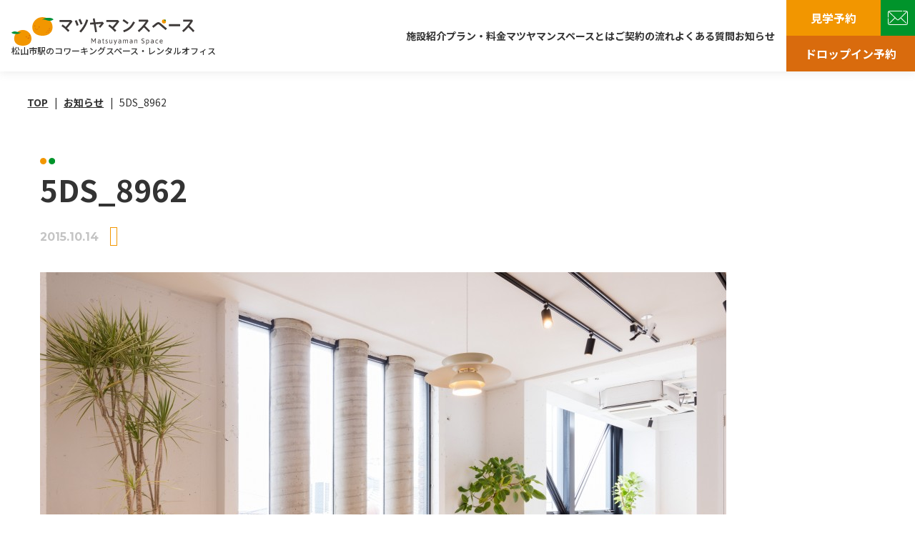

--- FILE ---
content_type: text/html; charset=UTF-8
request_url: https://matsuyaman.space/20151028/5ds_8962/
body_size: 38553
content:
<!DOCTYPE html>
<html lang="ja">

<head>
  <!-- Google Tag Manager -->
  <script>(function(w,d,s,l,i){w[l]=w[l]||[];w[l].push({'gtm.start':
  new Date().getTime(),event:'gtm.js'});var f=d.getElementsByTagName(s)[0],
  j=d.createElement(s),dl=l!='dataLayer'?'&l='+l:'';j.async=true;j.src=
  'https://www.googletagmanager.com/gtm.js?id='+i+dl;f.parentNode.insertBefore(j,f);
  })(window,document,'script','dataLayer','GTM-W99FGV3');</script>
  <!-- End Google Tag Manager -->
  <meta charset="utf-8">
  <meta http-equiv="X-UA-Compatible" content="IE=edge">
  <meta name="viewport" content="width=device-width,initial-scale=1">
  <meta name="format-detection" content="telephone=no">
  
  <link rel="preconnect" href="https://fonts.googleapis.com">
  <link rel="preconnect" href="https://fonts.gstatic.com" crossorigin>
  <link href="https://fonts.googleapis.com/css2?family=Montserrat:wght@700&family=Noto+Sans+JP:wght@400;500;700&display=swap" rel="stylesheet">
  <!-- ここからOGP -->
<meta property="og:type" content="blog">
<meta property="og:description" content="">
<meta property="og:title" content="5DS_8962">
<meta property="og:url" content="https://matsuyaman.space/20151028/5ds_8962/">
<meta property="og:image" content="https://matsuyaman.space/wordpress/wp-content/uploads/2023/12/ogp.png">
<meta property="og:site_name" content="マツヤマンスペース">
<!--<meta property="fb:admins" content="管理者ID">-->
<!--<meta property="fb:app_id" content="アプリID">-->
<meta name="facebook-domain-verification" content="o5tk1w8noy4l7lgq5zkqfyhzcwmeuk" />
<!-- ここまでOGP -->
<meta name="google-site-verification" content="vAlJ1MnR7dmi07vZ1guaXNRyUAespbTXQYwJce8Gqto" />
<!-- ここからtwittercard -->
<meta name="twitter:card" content="summary_large_image">
<meta name="twitter:site" content="@ma28man">
<!-- ここまでtwittercard -->

<link rel="profile" href="http://gmpg.org/xfn/11" />
<link rel="pingback" href="https://matsuyaman.space/wordpress/xmlrpc.php" />
  
		<!-- All in One SEO 4.4.4 - aioseo.com -->
		<title>5DS_8962 | マツヤマンスペース</title>
		<meta name="robots" content="max-image-preview:large" />
		<link rel="canonical" href="https://matsuyaman.space/20151028/5ds_8962/" />
		<meta name="generator" content="All in One SEO (AIOSEO) 4.4.4" />
		<meta property="og:locale" content="ja_JP" />
		<meta property="og:site_name" content="マツヤマンスペース | 松山市駅徒歩30秒のコワーキングスペース" />
		<meta property="og:type" content="article" />
		<meta property="og:title" content="5DS_8962 | マツヤマンスペース" />
		<meta property="og:url" content="https://matsuyaman.space/20151028/5ds_8962/" />
		<meta property="article:published_time" content="2015-10-14T03:45:49+00:00" />
		<meta property="article:modified_time" content="2015-10-14T03:45:49+00:00" />
		<meta name="twitter:card" content="summary" />
		<meta name="twitter:title" content="5DS_8962 | マツヤマンスペース" />
		<script type="application/ld+json" class="aioseo-schema">
			{"@context":"https:\/\/schema.org","@graph":[{"@type":"BreadcrumbList","@id":"https:\/\/matsuyaman.space\/20151028\/5ds_8962\/#breadcrumblist","itemListElement":[{"@type":"ListItem","@id":"https:\/\/matsuyaman.space\/#listItem","position":1,"item":{"@type":"WebPage","@id":"https:\/\/matsuyaman.space\/","name":"\u30db\u30fc\u30e0","description":"\u677e\u5c71\u5e02\u99c5\u5f92\u6b6930\u79d2\u306e\u30b3\u30ef\u30fc\u30ad\u30f3\u30b0\u30b9\u30da\u30fc\u30b9\u300c\u30de\u30c4\u30e4\u30de\u30f3\u30b9\u30da\u30fc\u30b9\u300d\u306e\u30a6\u30a7\u30d6\u30b5\u30a4\u30c8\u3067\u3059\u3002\u6708\u984d7,800\u5186\u304b\u3089\u96fb\u6e90\u30fbWi-Fi\u304c\u4f7f\u3044\u653e\u984c\u3002\u8d77\u696d\u652f\u63f4\u30d7\u30e9\u30f3\u3082\u3002","url":"https:\/\/matsuyaman.space\/"},"nextItem":"https:\/\/matsuyaman.space\/20151028\/5ds_8962\/#listItem"},{"@type":"ListItem","@id":"https:\/\/matsuyaman.space\/20151028\/5ds_8962\/#listItem","position":2,"item":{"@type":"WebPage","@id":"https:\/\/matsuyaman.space\/20151028\/5ds_8962\/","name":"5DS_8962","url":"https:\/\/matsuyaman.space\/20151028\/5ds_8962\/"},"previousItem":"https:\/\/matsuyaman.space\/#listItem"}]},{"@type":"ItemPage","@id":"https:\/\/matsuyaman.space\/20151028\/5ds_8962\/#itempage","url":"https:\/\/matsuyaman.space\/20151028\/5ds_8962\/","name":"5DS_8962 | \u30de\u30c4\u30e4\u30de\u30f3\u30b9\u30da\u30fc\u30b9","inLanguage":"ja","isPartOf":{"@id":"https:\/\/matsuyaman.space\/#website"},"breadcrumb":{"@id":"https:\/\/matsuyaman.space\/20151028\/5ds_8962\/#breadcrumblist"},"author":{"@id":"https:\/\/matsuyaman.space\/author\/inami-matsuyaman\/#author"},"creator":{"@id":"https:\/\/matsuyaman.space\/author\/inami-matsuyaman\/#author"},"datePublished":"2015-10-14T03:45:49+09:00","dateModified":"2015-10-14T03:45:49+09:00"},{"@type":"Organization","@id":"https:\/\/matsuyaman.space\/#organization","name":"\u30de\u30c4\u30e4\u30de\u30f3\u30b9\u30da\u30fc\u30b9","url":"https:\/\/matsuyaman.space\/"},{"@type":"Person","@id":"https:\/\/matsuyaman.space\/author\/inami-matsuyaman\/#author","url":"https:\/\/matsuyaman.space\/author\/inami-matsuyaman\/","name":"inami"},{"@type":"WebSite","@id":"https:\/\/matsuyaman.space\/#website","url":"https:\/\/matsuyaman.space\/","name":"\u30de\u30c4\u30e4\u30de\u30f3\u30b9\u30da\u30fc\u30b9","description":"\u677e\u5c71\u5e02\u99c5\u5f92\u6b6930\u79d2\u306e\u30b3\u30ef\u30fc\u30ad\u30f3\u30b0\u30b9\u30da\u30fc\u30b9","inLanguage":"ja","publisher":{"@id":"https:\/\/matsuyaman.space\/#organization"}}]}
		</script>
		<script type="text/javascript" >
			window.ga=window.ga||function(){(ga.q=ga.q||[]).push(arguments)};ga.l=+new Date;
			ga('create', "118284411-1", 'auto');
			ga('send', 'pageview');
		</script>
		<script async src="https://www.google-analytics.com/analytics.js"></script>
		<!-- All in One SEO -->

<script>
window._wpemojiSettings = {"baseUrl":"https:\/\/s.w.org\/images\/core\/emoji\/14.0.0\/72x72\/","ext":".png","svgUrl":"https:\/\/s.w.org\/images\/core\/emoji\/14.0.0\/svg\/","svgExt":".svg","source":{"concatemoji":"https:\/\/matsuyaman.space\/wordpress\/wp-includes\/js\/wp-emoji-release.min.js"}};
/*! This file is auto-generated */
!function(i,n){var o,s,e;function c(e){try{var t={supportTests:e,timestamp:(new Date).valueOf()};sessionStorage.setItem(o,JSON.stringify(t))}catch(e){}}function p(e,t,n){e.clearRect(0,0,e.canvas.width,e.canvas.height),e.fillText(t,0,0);var t=new Uint32Array(e.getImageData(0,0,e.canvas.width,e.canvas.height).data),r=(e.clearRect(0,0,e.canvas.width,e.canvas.height),e.fillText(n,0,0),new Uint32Array(e.getImageData(0,0,e.canvas.width,e.canvas.height).data));return t.every(function(e,t){return e===r[t]})}function u(e,t,n){switch(t){case"flag":return n(e,"\ud83c\udff3\ufe0f\u200d\u26a7\ufe0f","\ud83c\udff3\ufe0f\u200b\u26a7\ufe0f")?!1:!n(e,"\ud83c\uddfa\ud83c\uddf3","\ud83c\uddfa\u200b\ud83c\uddf3")&&!n(e,"\ud83c\udff4\udb40\udc67\udb40\udc62\udb40\udc65\udb40\udc6e\udb40\udc67\udb40\udc7f","\ud83c\udff4\u200b\udb40\udc67\u200b\udb40\udc62\u200b\udb40\udc65\u200b\udb40\udc6e\u200b\udb40\udc67\u200b\udb40\udc7f");case"emoji":return!n(e,"\ud83e\udef1\ud83c\udffb\u200d\ud83e\udef2\ud83c\udfff","\ud83e\udef1\ud83c\udffb\u200b\ud83e\udef2\ud83c\udfff")}return!1}function f(e,t,n){var r="undefined"!=typeof WorkerGlobalScope&&self instanceof WorkerGlobalScope?new OffscreenCanvas(300,150):i.createElement("canvas"),a=r.getContext("2d",{willReadFrequently:!0}),o=(a.textBaseline="top",a.font="600 32px Arial",{});return e.forEach(function(e){o[e]=t(a,e,n)}),o}function t(e){var t=i.createElement("script");t.src=e,t.defer=!0,i.head.appendChild(t)}"undefined"!=typeof Promise&&(o="wpEmojiSettingsSupports",s=["flag","emoji"],n.supports={everything:!0,everythingExceptFlag:!0},e=new Promise(function(e){i.addEventListener("DOMContentLoaded",e,{once:!0})}),new Promise(function(t){var n=function(){try{var e=JSON.parse(sessionStorage.getItem(o));if("object"==typeof e&&"number"==typeof e.timestamp&&(new Date).valueOf()<e.timestamp+604800&&"object"==typeof e.supportTests)return e.supportTests}catch(e){}return null}();if(!n){if("undefined"!=typeof Worker&&"undefined"!=typeof OffscreenCanvas&&"undefined"!=typeof URL&&URL.createObjectURL&&"undefined"!=typeof Blob)try{var e="postMessage("+f.toString()+"("+[JSON.stringify(s),u.toString(),p.toString()].join(",")+"));",r=new Blob([e],{type:"text/javascript"}),a=new Worker(URL.createObjectURL(r),{name:"wpTestEmojiSupports"});return void(a.onmessage=function(e){c(n=e.data),a.terminate(),t(n)})}catch(e){}c(n=f(s,u,p))}t(n)}).then(function(e){for(var t in e)n.supports[t]=e[t],n.supports.everything=n.supports.everything&&n.supports[t],"flag"!==t&&(n.supports.everythingExceptFlag=n.supports.everythingExceptFlag&&n.supports[t]);n.supports.everythingExceptFlag=n.supports.everythingExceptFlag&&!n.supports.flag,n.DOMReady=!1,n.readyCallback=function(){n.DOMReady=!0}}).then(function(){return e}).then(function(){var e;n.supports.everything||(n.readyCallback(),(e=n.source||{}).concatemoji?t(e.concatemoji):e.wpemoji&&e.twemoji&&(t(e.twemoji),t(e.wpemoji)))}))}((window,document),window._wpemojiSettings);
</script>
<style>
img.wp-smiley,
img.emoji {
	display: inline !important;
	border: none !important;
	box-shadow: none !important;
	height: 1em !important;
	width: 1em !important;
	margin: 0 0.07em !important;
	vertical-align: -0.1em !important;
	background: none !important;
	padding: 0 !important;
}
</style>
	<link rel='stylesheet' id='wp-block-library-css' href='https://matsuyaman.space/wordpress/wp-includes/css/dist/block-library/style.min.css' media='all' />
<style id='classic-theme-styles-inline-css'>
/*! This file is auto-generated */
.wp-block-button__link{color:#fff;background-color:#32373c;border-radius:9999px;box-shadow:none;text-decoration:none;padding:calc(.667em + 2px) calc(1.333em + 2px);font-size:1.125em}.wp-block-file__button{background:#32373c;color:#fff;text-decoration:none}
</style>
<style id='global-styles-inline-css'>
body{--wp--preset--color--black: #000000;--wp--preset--color--cyan-bluish-gray: #abb8c3;--wp--preset--color--white: #ffffff;--wp--preset--color--pale-pink: #f78da7;--wp--preset--color--vivid-red: #cf2e2e;--wp--preset--color--luminous-vivid-orange: #ff6900;--wp--preset--color--luminous-vivid-amber: #fcb900;--wp--preset--color--light-green-cyan: #7bdcb5;--wp--preset--color--vivid-green-cyan: #00d084;--wp--preset--color--pale-cyan-blue: #8ed1fc;--wp--preset--color--vivid-cyan-blue: #0693e3;--wp--preset--color--vivid-purple: #9b51e0;--wp--preset--gradient--vivid-cyan-blue-to-vivid-purple: linear-gradient(135deg,rgba(6,147,227,1) 0%,rgb(155,81,224) 100%);--wp--preset--gradient--light-green-cyan-to-vivid-green-cyan: linear-gradient(135deg,rgb(122,220,180) 0%,rgb(0,208,130) 100%);--wp--preset--gradient--luminous-vivid-amber-to-luminous-vivid-orange: linear-gradient(135deg,rgba(252,185,0,1) 0%,rgba(255,105,0,1) 100%);--wp--preset--gradient--luminous-vivid-orange-to-vivid-red: linear-gradient(135deg,rgba(255,105,0,1) 0%,rgb(207,46,46) 100%);--wp--preset--gradient--very-light-gray-to-cyan-bluish-gray: linear-gradient(135deg,rgb(238,238,238) 0%,rgb(169,184,195) 100%);--wp--preset--gradient--cool-to-warm-spectrum: linear-gradient(135deg,rgb(74,234,220) 0%,rgb(151,120,209) 20%,rgb(207,42,186) 40%,rgb(238,44,130) 60%,rgb(251,105,98) 80%,rgb(254,248,76) 100%);--wp--preset--gradient--blush-light-purple: linear-gradient(135deg,rgb(255,206,236) 0%,rgb(152,150,240) 100%);--wp--preset--gradient--blush-bordeaux: linear-gradient(135deg,rgb(254,205,165) 0%,rgb(254,45,45) 50%,rgb(107,0,62) 100%);--wp--preset--gradient--luminous-dusk: linear-gradient(135deg,rgb(255,203,112) 0%,rgb(199,81,192) 50%,rgb(65,88,208) 100%);--wp--preset--gradient--pale-ocean: linear-gradient(135deg,rgb(255,245,203) 0%,rgb(182,227,212) 50%,rgb(51,167,181) 100%);--wp--preset--gradient--electric-grass: linear-gradient(135deg,rgb(202,248,128) 0%,rgb(113,206,126) 100%);--wp--preset--gradient--midnight: linear-gradient(135deg,rgb(2,3,129) 0%,rgb(40,116,252) 100%);--wp--preset--font-size--small: 13px;--wp--preset--font-size--medium: 20px;--wp--preset--font-size--large: 36px;--wp--preset--font-size--x-large: 42px;--wp--preset--spacing--20: 0.44rem;--wp--preset--spacing--30: 0.67rem;--wp--preset--spacing--40: 1rem;--wp--preset--spacing--50: 1.5rem;--wp--preset--spacing--60: 2.25rem;--wp--preset--spacing--70: 3.38rem;--wp--preset--spacing--80: 5.06rem;--wp--preset--shadow--natural: 6px 6px 9px rgba(0, 0, 0, 0.2);--wp--preset--shadow--deep: 12px 12px 50px rgba(0, 0, 0, 0.4);--wp--preset--shadow--sharp: 6px 6px 0px rgba(0, 0, 0, 0.2);--wp--preset--shadow--outlined: 6px 6px 0px -3px rgba(255, 255, 255, 1), 6px 6px rgba(0, 0, 0, 1);--wp--preset--shadow--crisp: 6px 6px 0px rgba(0, 0, 0, 1);}:where(.is-layout-flex){gap: 0.5em;}:where(.is-layout-grid){gap: 0.5em;}body .is-layout-flow > .alignleft{float: left;margin-inline-start: 0;margin-inline-end: 2em;}body .is-layout-flow > .alignright{float: right;margin-inline-start: 2em;margin-inline-end: 0;}body .is-layout-flow > .aligncenter{margin-left: auto !important;margin-right: auto !important;}body .is-layout-constrained > .alignleft{float: left;margin-inline-start: 0;margin-inline-end: 2em;}body .is-layout-constrained > .alignright{float: right;margin-inline-start: 2em;margin-inline-end: 0;}body .is-layout-constrained > .aligncenter{margin-left: auto !important;margin-right: auto !important;}body .is-layout-constrained > :where(:not(.alignleft):not(.alignright):not(.alignfull)){max-width: var(--wp--style--global--content-size);margin-left: auto !important;margin-right: auto !important;}body .is-layout-constrained > .alignwide{max-width: var(--wp--style--global--wide-size);}body .is-layout-flex{display: flex;}body .is-layout-flex{flex-wrap: wrap;align-items: center;}body .is-layout-flex > *{margin: 0;}body .is-layout-grid{display: grid;}body .is-layout-grid > *{margin: 0;}:where(.wp-block-columns.is-layout-flex){gap: 2em;}:where(.wp-block-columns.is-layout-grid){gap: 2em;}:where(.wp-block-post-template.is-layout-flex){gap: 1.25em;}:where(.wp-block-post-template.is-layout-grid){gap: 1.25em;}.has-black-color{color: var(--wp--preset--color--black) !important;}.has-cyan-bluish-gray-color{color: var(--wp--preset--color--cyan-bluish-gray) !important;}.has-white-color{color: var(--wp--preset--color--white) !important;}.has-pale-pink-color{color: var(--wp--preset--color--pale-pink) !important;}.has-vivid-red-color{color: var(--wp--preset--color--vivid-red) !important;}.has-luminous-vivid-orange-color{color: var(--wp--preset--color--luminous-vivid-orange) !important;}.has-luminous-vivid-amber-color{color: var(--wp--preset--color--luminous-vivid-amber) !important;}.has-light-green-cyan-color{color: var(--wp--preset--color--light-green-cyan) !important;}.has-vivid-green-cyan-color{color: var(--wp--preset--color--vivid-green-cyan) !important;}.has-pale-cyan-blue-color{color: var(--wp--preset--color--pale-cyan-blue) !important;}.has-vivid-cyan-blue-color{color: var(--wp--preset--color--vivid-cyan-blue) !important;}.has-vivid-purple-color{color: var(--wp--preset--color--vivid-purple) !important;}.has-black-background-color{background-color: var(--wp--preset--color--black) !important;}.has-cyan-bluish-gray-background-color{background-color: var(--wp--preset--color--cyan-bluish-gray) !important;}.has-white-background-color{background-color: var(--wp--preset--color--white) !important;}.has-pale-pink-background-color{background-color: var(--wp--preset--color--pale-pink) !important;}.has-vivid-red-background-color{background-color: var(--wp--preset--color--vivid-red) !important;}.has-luminous-vivid-orange-background-color{background-color: var(--wp--preset--color--luminous-vivid-orange) !important;}.has-luminous-vivid-amber-background-color{background-color: var(--wp--preset--color--luminous-vivid-amber) !important;}.has-light-green-cyan-background-color{background-color: var(--wp--preset--color--light-green-cyan) !important;}.has-vivid-green-cyan-background-color{background-color: var(--wp--preset--color--vivid-green-cyan) !important;}.has-pale-cyan-blue-background-color{background-color: var(--wp--preset--color--pale-cyan-blue) !important;}.has-vivid-cyan-blue-background-color{background-color: var(--wp--preset--color--vivid-cyan-blue) !important;}.has-vivid-purple-background-color{background-color: var(--wp--preset--color--vivid-purple) !important;}.has-black-border-color{border-color: var(--wp--preset--color--black) !important;}.has-cyan-bluish-gray-border-color{border-color: var(--wp--preset--color--cyan-bluish-gray) !important;}.has-white-border-color{border-color: var(--wp--preset--color--white) !important;}.has-pale-pink-border-color{border-color: var(--wp--preset--color--pale-pink) !important;}.has-vivid-red-border-color{border-color: var(--wp--preset--color--vivid-red) !important;}.has-luminous-vivid-orange-border-color{border-color: var(--wp--preset--color--luminous-vivid-orange) !important;}.has-luminous-vivid-amber-border-color{border-color: var(--wp--preset--color--luminous-vivid-amber) !important;}.has-light-green-cyan-border-color{border-color: var(--wp--preset--color--light-green-cyan) !important;}.has-vivid-green-cyan-border-color{border-color: var(--wp--preset--color--vivid-green-cyan) !important;}.has-pale-cyan-blue-border-color{border-color: var(--wp--preset--color--pale-cyan-blue) !important;}.has-vivid-cyan-blue-border-color{border-color: var(--wp--preset--color--vivid-cyan-blue) !important;}.has-vivid-purple-border-color{border-color: var(--wp--preset--color--vivid-purple) !important;}.has-vivid-cyan-blue-to-vivid-purple-gradient-background{background: var(--wp--preset--gradient--vivid-cyan-blue-to-vivid-purple) !important;}.has-light-green-cyan-to-vivid-green-cyan-gradient-background{background: var(--wp--preset--gradient--light-green-cyan-to-vivid-green-cyan) !important;}.has-luminous-vivid-amber-to-luminous-vivid-orange-gradient-background{background: var(--wp--preset--gradient--luminous-vivid-amber-to-luminous-vivid-orange) !important;}.has-luminous-vivid-orange-to-vivid-red-gradient-background{background: var(--wp--preset--gradient--luminous-vivid-orange-to-vivid-red) !important;}.has-very-light-gray-to-cyan-bluish-gray-gradient-background{background: var(--wp--preset--gradient--very-light-gray-to-cyan-bluish-gray) !important;}.has-cool-to-warm-spectrum-gradient-background{background: var(--wp--preset--gradient--cool-to-warm-spectrum) !important;}.has-blush-light-purple-gradient-background{background: var(--wp--preset--gradient--blush-light-purple) !important;}.has-blush-bordeaux-gradient-background{background: var(--wp--preset--gradient--blush-bordeaux) !important;}.has-luminous-dusk-gradient-background{background: var(--wp--preset--gradient--luminous-dusk) !important;}.has-pale-ocean-gradient-background{background: var(--wp--preset--gradient--pale-ocean) !important;}.has-electric-grass-gradient-background{background: var(--wp--preset--gradient--electric-grass) !important;}.has-midnight-gradient-background{background: var(--wp--preset--gradient--midnight) !important;}.has-small-font-size{font-size: var(--wp--preset--font-size--small) !important;}.has-medium-font-size{font-size: var(--wp--preset--font-size--medium) !important;}.has-large-font-size{font-size: var(--wp--preset--font-size--large) !important;}.has-x-large-font-size{font-size: var(--wp--preset--font-size--x-large) !important;}
.wp-block-navigation a:where(:not(.wp-element-button)){color: inherit;}
:where(.wp-block-post-template.is-layout-flex){gap: 1.25em;}:where(.wp-block-post-template.is-layout-grid){gap: 1.25em;}
:where(.wp-block-columns.is-layout-flex){gap: 2em;}:where(.wp-block-columns.is-layout-grid){gap: 2em;}
.wp-block-pullquote{font-size: 1.5em;line-height: 1.6;}
</style>
<link rel='stylesheet' id='main-css' href='https://matsuyaman.space/wordpress/wp-content/themes/matsuyaman-space/dist/assets/css/style.css' media='all' />
<!-- Google Tag Manager -->
<script>(function(w,d,s,l,i){w[l]=w[l]||[];w[l].push({'gtm.start':
new Date().getTime(),event:'gtm.js'});var f=d.getElementsByTagName(s)[0],
j=d.createElement(s),dl=l!='dataLayer'?'&l='+l:'';j.async=true;j.src=
'https://www.googletagmanager.com/gtm.js?id='+i+dl;f.parentNode.insertBefore(j,f);
})(window,document,'script','dataLayer','GTM-NHQZGRS');</script>
<!-- End Google Tag Manager -->  <link rel="icon" href="https://matsuyaman.space/wordpress/wp-content/themes/matsuyaman-space/dist/assets/meta/favicon.svg" type="image/svg+xml">
<link rel="apple-touch-icon" href="https://matsuyaman.space/wordpress/wp-content/themes/matsuyaman-space/dist/assets/meta/apple-touch-icon.png">
<link rel="profile" href="http://gmpg.org/xfn/11" />
<link rel="pingback" href="https://matsuyaman.space/wordpress/xmlrpc.php" />
  <meta name="google-site-verification" content="vAlJ1MnR7dmi07vZ1guaXNRyUAespbTXQYwJce8Gqto" />
<!-- Global site tag (gtag.js) - Google Analytics -->
<script async src="https://www.googletagmanager.com/gtag/js?id=UA-79857410-1"></script>
<script>
  window.dataLayer = window.dataLayer || [];
  function gtag(){dataLayer.push(arguments);}
  gtag('js', new Date());

  gtag('config', 'UA-79857410-1');
</script>
<!-- Global site tag (gtag.js) - Google Ads: 770087844 -->
<script async src="https://www.googletagmanager.com/gtag/js?id=AW-770087844"></script>
<script>
  window.dataLayer = window.dataLayer || [];
  function gtag(){dataLayer.push(arguments);}
  gtag('js', new Date());

  gtag('config', 'AW-770087844');
</script>
<!-- Event snippet for マツヤマンスペースのモバイルサイト掲載の電話番号のクリック conversion page
In your html page, add the snippet and call gtag_report_conversion when someone clicks on the chosen link or button. -->
<script>
function gtag_report_conversion(url) {
  var callback = function () {
    if (typeof(url) != 'undefined') {
      window.location = url;
    }
  };
  gtag('event', 'conversion', {
      'send_to': 'AW-991795984/_MnzCL6ikIcBEJC29tgD',
      'event_callback': callback
  });
  return false;
}
</script>






</head>

<body class="attachment attachment-template-default single single-attachment postid-501 attachmentid-501 attachment-jpeg" id="js-body">
<!-- Google Tag Manager (noscript) -->
<noscript><iframe src="https://www.googletagmanager.com/ns.html?id=GTM-NHQZGRS"
height="0" width="0" style="display:none;visibility:hidden"></iframe></noscript>
<!-- End Google Tag Manager (noscript) -->
  <!-- Google Tag Manager (noscript) -->
  <noscript><iframe src="https://www.googletagmanager.com/ns.html?id=GTM-W99FGV3"
  height="0" width="0" style="display:none;visibility:hidden"></iframe></noscript>
  <!-- End Google Tag Manager (noscript) -->

<script type="text/javascript">
  (function(c,l,a,r,i,t,y){
      c[a]=c[a]||function(){(c[a].q=c[a].q||[]).push(arguments)};
      t=l.createElement(r);t.async=1;t.src="https://www.clarity.ms/tag/"+i;
      y=l.getElementsByTagName(r)[0];y.parentNode.insertBefore(t,y);
  })(window, document, "clarity", "script", "avqx12zb4i");
  </script>
    <div class="l-wrapper">
    <header class="l-header" id="js-header">
      <div class="l-header__logo-wrap">
        <a class="l-header__logo-link" href="https://matsuyaman.space">
                      <p class="l-header__logo">マツヤマンスペース</p>
                  </a>
        <p class="l-header__lead u-none__pc--max">松山市駅のコワーキングスペース・レンタルオフィス</p>
      </div>
      <nav class="l-nav">
        <button class="l-nav__menu" id="js-menu" type="button" aria-haspopup="true" aria-controls="js-navigation" aria-expanded="false">
          <span class="l-nav__menu-line l-nav__menu-line--top"></span>
          <span class="l-nav__menu-line l-nav__menu-line--middle"></span>
          <span class="l-nav__menu-line l-nav__menu-line--bottom"></span>
        </button>
        <div class="l-nav__overlay" id="js-navigation">
          <ul class="l-nav__list">
            <li class="l-nav__item">
              <a class="l-nav__link l-nav__link--facility" href="https://matsuyaman.space/facility">施設紹介</a>
              <ul class="l-nav__child-list u-none__pc--min">
                <li class="l-nav__child-item">
                  <a  class="l-nav__child-link" href="https://matsuyaman.space/facility/chifune4f">マツヤマンスペース 千舟町4F</a>
                </li>
                <li class="l-nav__child-item">
                  <a  class="l-nav__child-link" href="https://matsuyaman.space/facility/chifune1f">マツヤマンスペース 千舟町1F</a>
                </li>
                <li class="l-nav__child-item">
                  <a  class="l-nav__child-link" href="https://matsuyaman.space/facility/minatomachi6f">マツヤマンスペース 湊町6F</a>
                </li>
                <li class="l-nav__child-item">
                  <a  class="l-nav__child-link" href="https://bearch.jp/" target="_blank">連携コワーキングスペース BEARCH</a>
                </li>
              </ul>
            </li>
            <li class="l-nav__item">
              <a class="l-nav__link l-nav__link--plan" href="https://matsuyaman.space/plan">プラン・料金</a>
            </li>
            <li class="l-nav__item">
              <a class="l-nav__link l-nav__link--about" href="https://matsuyaman.space/about">マツヤマンスペースとは</a>
            </li>
            <li class="l-nav__item">
              <a class="l-nav__link l-nav__link--flow" href="https://matsuyaman.space/flow">ご契約の流れ</a>
            </li>
            <li class="l-nav__item">
              <a class="l-nav__link l-nav__link--faq" href="https://matsuyaman.space/faq">よくある質問</a>
            </li>
            <li class="l-nav__item">
              <a class="l-nav__link l-nav__link--info" href="https://matsuyaman.space/info">お知らせ</a>
            </li>
          </ul>
        </div>
        <ul class="l-nav__entry">
          <li class="l-nav__entry-item l-nav__entry-item--reserve">
            <a class="l-nav__entry-link" href="https://reserva.be/matsuyamanspace/reserve?mode=service_staff&search_evt_no=29eJwzMbcwMAUAAyIBCQ&select_ctg_no=d9eJwzNzcwAwACGwDV" target="_blank">
              <span>ドロップイン予約</span>
            </a>
          </li>
          <li class="l-nav__entry-item l-nav__entry-item--member">
            <a class="l-nav__entry-link" href="https://reserva.be/matsuyamanspace/reserve?mode=service_staff&search_evt_no=28eJwzszA1sAAAAyoBDA&ctg_no=48eJwzNzEyAAACEADO" target="_blank">見学予約</a>
          </li>
          <li class="l-nav__entry-item l-nav__entry-item--contact">
            <a class="l-nav__entry-link" href="https://matsuyaman.space/contact">
              <img class="l-nav__entry-icon" src="https://matsuyaman.space/wordpress/wp-content/themes/matsuyaman-space/dist/assets/img/common/icon-contact-white.svg" alt="見学体験予約">
            </a>
          </li>
        </ul>
      </nav>
    </header>


<main class="l-main">
  <div class="c-breadcrumbs__area">
  <nav class="c-breadcrumbs">
    <ol class="c-breadcrumbs__list">
      <li class="c-breadcrumbs__item">
        <a class="c-breadcrumbs__link" href="/">TOP</a>
      </li>
                    <li class="c-breadcrumbs__item">
          <a class="c-breadcrumbs__link" href="https://matsuyaman.space/info">お知らせ</a>
        </li>
                    <li class="c-breadcrumbs__item">5DS_8962</li>
          </ol>
  </nav>
</div>
  <div class="l-content">
    <div class="l-container l-gutter">
      <article class="p-single">
        <div class="c-text__dot">
          <h1 class="p-single__title">5DS_8962</h1>
        </div>
        <div class="p-single__head">
          <time class="p-single__date" datetime="2015-10-14T12:45:49+09:00">2015.10.14</time>
          <a class="p-single__category" href="/category/"></a>
        </div>
        <div class="p-single__body">
                    <p class="attachment"><a href='https://matsuyaman.space/wordpress/wp-content/uploads/2015/10/5DS_8962.jpg'><img loading="lazy" width="960" height="640" src="https://matsuyaman.space/wordpress/wp-content/uploads/2015/10/5DS_8962-960x640.jpg" class="attachment-medium size-medium" alt="" decoding="async" srcset="https://matsuyaman.space/wordpress/wp-content/uploads/2015/10/5DS_8962-960x640.jpg 960w, https://matsuyaman.space/wordpress/wp-content/uploads/2015/10/5DS_8962-1440x960.jpg 1440w, https://matsuyaman.space/wordpress/wp-content/uploads/2015/10/5DS_8962-624x416.jpg 624w" sizes="(max-width: 960px) 100vw, 960px" /></a></p>
        </div>
      </article>
      <ul class="p-single__sns-menu">
        <li class="p-single__sns-item">
          <a class="p-single__sns-link" href="https://social-plugins.line.me/lineit/share?url=https%3A%2F%2Fmatsuyaman.space%2F20151028%2F5ds_8962%2F" target="brank" rel="noopener">
            <img class="p-single__sns-icon" src="https://matsuyaman.space/wordpress/wp-content/themes/matsuyaman-space/dist/assets/img/common/icon-line.svg" alt="line">
          </a>
        </li>
        <li class="p-single__sns-item">
          <a class="p-single__sns-link" href="https://twitter.com/share?url=https%3A%2F%2Fmatsuyaman.space%2F20151028%2F5ds_8962%2F&text=5DS_8962" target="brank" rel="noopener">
            <img class="p-single__sns-icon" src="https://matsuyaman.space/wordpress/wp-content/themes/matsuyaman-space/dist/assets/img/common/icon-twitter.svg" alt="twitter">
          </a>
        </li>
        <li class="p-single__sns-item">
          <a class="p-single__sns-link" href="https://www.facebook.com/share.php?u=https%3A%2F%2Fmatsuyaman.space%2F20151028%2F5ds_8962%2F" target="brank" rel="noopener">
            <img class="p-single__sns-icon" src="https://matsuyaman.space/wordpress/wp-content/themes/matsuyaman-space/dist/assets/img/common/icon-facebook.svg" alt="facebook">
          </a>
        </li>
      </ul>
      <a class="c-btn__back" href="https://matsuyaman.space/info">お知らせ一覧に戻る</a>
    </div>
  </div>
  <div class="c-link__area">
  <a class="c-link__block c-link__block--left" href="https://matsuyaman.space/facility">
    <span class="c-link__title">施設紹介</span>
  </a>
  <a class="c-link__block c-link__block--right" href="https://matsuyaman.space/plan">
    <span class="c-link__title">プラン・料金</span>
  </a>
</div>
  <div class="c-entry__area u-none__pc--max">
  <div class="l-container l-gutter">
    <div class="c-entry__list">
      <div class="c-entry c-entry--member">
        <p class="c-entry__title">見学予約</p>
        <p class="c-entry__text c-text">メンバー登録をご検討の方は。<br>お気軽にご予約ください。</p>
        <a class="c-btn c-entry__link" href="https://reserva.be/matsuyamanspace/reserve?mode=service_staff&search_evt_no=28eJwzszA1sAAAAyoBDA&ctg_no=48eJwzNzEyAAACEADO" target="_blank">
          <span>予約する</span>
        </a>
      </div>
      <div class="c-entry c-entry--reserve">
        <p class="c-entry__title">ドロップイン予約</p>
        <p class="c-entry__text c-text">ドロップインでご利用したい方は<br>こちらからご予約ください。</p>
        <a class="c-btn c-entry__link" href="https://reserva.be/matsuyamanspace/reserve?mode=service_staff&search_evt_no=29eJwzMbcwMAUAAyIBCQ&select_ctg_no=d9eJwzNzcwAwACGwDV" target="_blank">
          <span>予約する</span>
        </a>
      </div>
      <div class="c-entry c-entry--contact">
        <p class="c-entry__title">お問い合わせ</p>
        <p class="c-entry__text c-text">お問い合わせやイベントを借りたい方は<br>こちらからご連絡ください。</p>
        <a class="c-btn c-entry__link" href="https://matsuyaman.space/contact">
          <span>問い合わせる</span>
        </a>
      </div>
    </div>
  </div>
</div>
    <div class="c-map">
    <iframe class="c-map__iframe" src="https://www.google.com/maps/embed?pb=!1m16!1m12!1m3!1d2760.084274315193!2d132.76126355427155!3d33.83647493742713!2m3!1f0!2f0!3f0!3m2!1i1024!2i768!4f13.1!2m1!1z44Oe44OE44Ok44Oe44Oz44K544Oa44O844K5!5e0!3m2!1sja!2sjp!4v1632558237714!5m2!1sja!2sjp" width="600" height="450" style="border:0;" allowfullscreen="" loading="lazy"></iframe>
  </div>
</main>

      <footer class="l-footer">
        <div class="l-container l-gutter">
          <div class="l-footer__container">
            <div class="l-footer__wrap">
              <a class="l-footer__logo-link" href="https://matsuyaman.space">
                <img class="l-footer__logo-link" src="https://matsuyaman.space/wordpress/wp-content/themes/matsuyaman-space/dist/assets/img/common/logo.svg" alt="マツヤマンスペース">
              </a>
              <a class="l-footer__tel" href="tel:089-904-9702">089-904-9702</a>
              <a class="l-footer__sns-link" href="https://www.facebook.com/ehime.in" target="_blank">
                <img class="l-footer__sns" src="https://matsuyaman.space/wordpress/wp-content/themes/matsuyaman-space/dist/assets/img/common/icon-facebook.svg" alt="フェイスブック">
              </a>
            </div>
            <nav class="l-footer__nav">
              <ul class="l-footer__menu">
                <li class="l-footer__menu-item">
                  <a class="l-footer__menu-link" href="https://matsuyaman.space/facility">施設紹介</a>
                </li>
                <li class="l-footer__menu-item">
                  <a class="l-footer__menu-link" href="https://matsuyaman.space/plan">プラン・料金</a>
                </li>
                <li class="l-footer__menu-item">
                  <a class="l-footer__menu-link" href="https://matsuyaman.space/about">マツヤマンスペースとは</a>
                </li>
                <li class="l-footer__menu-item">
                  <a class="l-footer__menu-link" href="https://matsuyaman.space/flow">ご契約の流れ</a>
                </li>
                <li class="l-footer__menu-item">
                  <a class="l-footer__menu-link" href="https://matsuyaman.space/faq">よくある質問</a>
                </li>
                <li class="l-footer__menu-item">
                  <a class="l-footer__menu-link" href="https://matsuyaman.space/info">お知らせ</a>
                </li>
              </ul>
              <ul class="l-footer__sub-menu">
                <li class="l-footer__sub-item">
                  <a class="l-footer__sub-link" href="https://matsuyaman.space/site-policy">サイトポリシー</a>
                </li>
                <li class="l-footer__sub-item">
                  <a class="l-footer__sub-link" href="https://matsuyaman.space/privacy-policy">プライバシーポリシー</a>
                </li>
              </ul>
            </nav>
          </div>
          <p class="l-footer__copyright"><small>Copyright © 2015 - 2023 Matsuyaman Space. Presented by Chuo Kaikei Group.</small></p>
        </div>
      </footer>
    </div>
    <script src='https://matsuyaman.space/wordpress/wp-content/themes/matsuyaman-space/dist/assets/js/main.js' id='main-js'></script>
      <!-- Twitter universal website tag code -->
      <script>
        ! function(e, n, u, a) {
          e.twq || (a = e.twq = function() {
              a.exe ? a.exe.apply(a, arguments) :
                a.queue.push(arguments);
            }, a.version = '1', a.queue = [], t = n.createElement(u),
            t.async = !0, t.src = '//static.ads-twitter.com/uwt.js', s = n.getElementsByTagName(u)[0],
            s.parentNode.insertBefore(t, s))
        }(window, document, 'script');
        // Insert Twitter Pixel ID and Standard Event data below
        twq('init', 'nvami');
        twq('track', 'PageView');
      </script>
      <!-- End Twitter universal website tag code -->
      <!-- リマーケティング タグの Google コード -->
      <!--------------------------------------------------
    リマーケティング タグは、個人を特定できる情報と関連付けることも、デリケートなカテゴリに属するページに設置することも許可されません。タグの設定方法については、こちらのページをご覧ください 。
    http://google.com/ads/remarketingsetup
    --------------------------------------------------->
      <script type="text/javascript">
        /* <![CDATA[ */
        var google_conversion_id = 10832398928;
        var google_custom_params = window.google_tag_params;
        var google_remarketing_only = true;
        /* ]]> */
      </script>
      <script type="text/javascript" src="//www.googleadservices.com/pagead/conversion.js">
      </script>
      <noscript>
        <div style="display:inline;">
          <img height="1" width="1" style="border-style:none;" alt="" src="//googleads.g.doubleclick.net/pagead/viewthroughconversion/10832398928/?value=0&amp;guid=ON&amp;script=0" />
        </div>
      </noscript>

      



      <!-- Global site tag (gtag.js) - Google Ads: 10832398928 -->
      <script async src="https://www.googletagmanager.com/gtag/js?id=AW-10832398928"></script>
      <script>
        window.dataLayer = window.dataLayer || [];

        function gtag() {
          dataLayer.push(arguments);
        }
        gtag('js', new Date());

        gtag('config', 'AW-10832398928');
      </script>



      <!-- Facebook Pixel Code -->
      <script>
        ! function(f, b, e, v, n, t, s) {
          if (f.fbq) return;
          n = f.fbq = function() {
            n.callMethod ?
              n.callMethod.apply(n, arguments) : n.queue.push(arguments)
          };
          if (!f._fbq) f._fbq = n;
          n.push = n;
          n.loaded = !0;
          n.version = '2.0';
          n.queue = [];
          t = b.createElement(e);
          t.async = !0;
          t.src = v;
          s = b.getElementsByTagName(e)[0];
          s.parentNode.insertBefore(t, s)
        }(window,
          document, 'script', 'https://connect.facebook.net/en_US/fbevents.js');
        fbq('init', '338597276476756'); // Insert your pixel ID here.
        fbq('track', 'PageView');
      </script>
      <noscript><img height="1" width="1" style="display:none" src="https://www.facebook.com/tr?id=338597276476756&ev=PageView&noscript=1" /></noscript>
      <!-- DO NOT MODIFY -->
      <!-- End Facebook Pixel Code -->
  </body>
</html>


--- FILE ---
content_type: text/css
request_url: https://matsuyaman.space/wordpress/wp-content/themes/matsuyaman-space/dist/assets/css/style.css
body_size: 66397
content:
@charset "UTF-8";:root{--primary-color: #f29600;--secondary-color: #d96b0d;--accent-color: #00942b;--text-color: #333;--border-color: #dfdfdf;--gray-color: #f5f6f7;--max-width: 1200;--min-width: 375}/*! destyle.css v2.0.2 | MIT License | https://github.com/nicolas-cusan/destyle.css */*,:before,:after{box-sizing:border-box;border-width:0;border-style:solid}html{line-height:1.15;-webkit-text-size-adjust:100%;-moz-text-size-adjust:100%;-ms-text-size-adjust:100%;text-size-adjust:100%;-webkit-tap-highlight-color:transparent}body{margin:0}main{display:block}p,table,blockquote,address,pre,iframe,form,figure,dl{margin:0}h1,h2,h3,h4,h5,h6{margin:0;font-weight:inherit;font-size:inherit;line-height:inherit}ul,ol{margin:0;padding:0;list-style:none}dt{font-weight:700}dd{margin-left:0}hr{box-sizing:content-box;height:0;margin:0;clear:both;overflow:visible;border-top-width:1px;color:inherit}pre{font-size:inherit;font-family:monospace}address{font-style:inherit}a{background-color:transparent;color:inherit;text-decoration:none}abbr[title]{text-decoration:underline;-webkit-text-decoration:underline dotted;text-decoration:underline dotted}b,strong{font-weight:bolder}code,kbd,samp{font-size:inherit;font-family:monospace}small{font-size:80%}sub,sup{position:relative;font-size:75%;line-height:0;vertical-align:baseline}sub{bottom:-.25em}sup{top:-.5em}img,embed,object,iframe{vertical-align:bottom}button,input,optgroup,select,textarea{margin:0;padding:0;color:inherit;font:inherit;text-align:inherit;vertical-align:middle;-webkit-appearance:none;-moz-appearance:none;appearance:none;border-radius:0;background:transparent}[type=checkbox]{-webkit-appearance:checkbox;-moz-appearance:checkbox;appearance:checkbox}[type=radio]{-webkit-appearance:radio;-moz-appearance:radio;appearance:radio}button,input{overflow:visible}button,select{text-transform:none}button,[type=button],[type=reset],[type=submit]{-webkit-appearance:none;-moz-appearance:none;appearance:none;cursor:pointer}button[disabled],[type=button][disabled],[type=reset][disabled],[type=submit][disabled]{cursor:default}button::-moz-focus-inner,[type=button]::-moz-focus-inner,[type=reset]::-moz-focus-inner,[type=submit]::-moz-focus-inner{padding:0;border-style:none}button:-moz-focusring,[type=button]:-moz-focusring,[type=reset]:-moz-focusring,[type=submit]:-moz-focusring{outline:1px dotted ButtonText}select::-ms-expand{display:none}option{padding:0}fieldset{min-width:0;margin:0;padding:0}legend{display:table;max-width:100%;padding:0;color:inherit;white-space:normal}progress{vertical-align:baseline}textarea{overflow:auto}[type=number]::-webkit-inner-spin-button,[type=number]::-webkit-outer-spin-button{height:auto}[type=search]{outline-offset:-2px}[type=search]::-webkit-search-decoration{-webkit-appearance:none;-moz-appearance:none;appearance:none}::-webkit-file-upload-button{font:inherit;-webkit-appearance:button;-moz-appearance:button;appearance:button}label[for]{cursor:pointer}details{display:block}summary{display:list-item}[contenteditable]{outline:none}table{border-collapse:collapse;border-spacing:0}caption{text-align:left}td,th{padding:0;vertical-align:top}th{font-weight:700;text-align:left}template{display:none}[hidden]{display:none}html{height:100%;-webkit-print-color-adjust:exact;font-size:100%}body{display:flex;position:relative;flex-direction:column;min-height:100%;margin:0;color:var(--text-color);font-family:Noto Sans JP,sans-serif}img{width:100%;max-width:100%;height:auto;vertical-align:bottom}a{color:inherit;text-decoration:none}cite{font-style:normal}@font-face{font-style:normal;font-weight:400;src:url(../fonts/icomoon.woff) format("woff");font-family:icomoon;font-display:block}[class^=icon-]:before,[class^=icon-]:after,[class*=" icon-"]:before,[class*=" icon-"]:after{font-style:normal;font-variant:normal;font-weight:500;line-height:1;font-family:icomoon!important;text-transform:none;speak:never;-webkit-font-smoothing:antialiased;-moz-osx-font-smoothing:grayscale}.l-wrapper{display:flex;flex-direction:column;min-height:100vh;overflow-x:hidden}.l-main{flex:1 1 auto}.l-container{width:min(100%,1200px);margin-right:auto;margin-left:auto}.l-container__full{width:100vw;margin:0 calc(50% - 50vw)}.l-inner{width:min(100%,840px);margin-right:auto;margin-left:auto}.l-gutter{padding-right:16px;padding-left:16px}.l-content{display:grid;grid-template-columns:100%}.l-content>*{padding-bottom:clamp(3.75rem,2.045625rem + 7.273vw,7.5rem)}.l-content>:not(:nth-child(1)){padding-top:clamp(3.75rem,2.045625rem + 7.273vw,7.5rem)}.l-content>:nth-child(2n){border-top-left-radius:48px;background:rgba(242,150,0,.05)}.l-content__space-top>:nth-child(1){padding-top:clamp(3.75rem,2.045625rem + 7.273vw,7.5rem)}@-webkit-keyframes scrollAnimation{0%{opacity:0;-webkit-transform:translateY(-100px);transform:translateY(-100px)}to{opacity:1;-webkit-transform:translateY(0);transform:translateY(0)}}@keyframes scrollAnimation{0%{opacity:0;-webkit-transform:translateY(-100px);transform:translateY(-100px)}to{opacity:1;-webkit-transform:translateY(0);transform:translateY(0)}}.animation-fadeIn{opacity:0;-webkit-transform:translateY(20px);transform:translateY(20px);transition:all 2s ease .3s}.animation-fadeIn.is-active{opacity:1;-webkit-transform:translateY(0);transform:translateY(0)}.l-header{display:flex;position:relative;align-items:center;justify-content:space-between}.l-header.is-active{z-index:100;position:fixed;top:0;left:0;width:100%;background:#fff;-webkit-animation:scrollAnimation .5s forwards;animation:scrollAnimation .5s forwards}.l-header__logo{width:clamp(12rem,10.181875rem + 7.758vw,16rem);height:clamp(1.875rem,1.590625rem + 1.212vw,2.5rem);overflow:hidden;background:url(../img/common/logo.svg) no-repeat 50% 50%/contain;text-indent:100%;white-space:nowrap}.l-header__logo-link{display:block;grid-row:2/3;grid-column:1/2;padding-left:1em}.l-header__lead{font-weight:500;font-size:12px}.l-nav{display:flex;grid-row:2/3;grid-column:2/3;align-items:center;justify-content:center}.l-nav__overlay{display:flex;align-items:center}.l-nav__list{display:grid;padding:0 16px;gap:1.8em}.l-nav__link{display:block;position:relative;font-weight:700;font-size:24px}.l-nav__link:before{display:block;width:1em;height:1em;margin-bottom:.2em;background:url(../img/common/dot.svg) no-repeat 50% 50%/contain;content:""}.l-nav__child-list{display:grid;margin-top:1.6em;padding-left:.8em;gap:1.2em}.l-nav__child-link{display:block;font-weight:500;font-size:18px}.l-nav__entry{display:grid;z-index:10;position:fixed;bottom:0;left:0;grid-template-columns:1fr 1fr 50px;width:100%}.l-nav__entry-item--member{background:var(--primary-color)}.l-nav__entry-item--contact{background:var(--accent-color)}.l-nav__entry-item--contact .l-nav__entry-icon{width:28px;height:20px}.l-nav__entry-item--reserve{background:var(--secondary-color)}.l-nav__entry-link{display:flex;align-items:center;justify-content:center;height:50px;color:#fff;font-weight:700}.l-nav__menu{display:flex;flex-direction:column;align-items:center;justify-content:center;width:3.75em;height:3.75em;margin-left:auto;background:var(--primary-color);transition:all 1s ease-in-out}.l-nav__menu-line{position:absolute;width:1.5em;height:2px;border-radius:60px;background:#fff;transition:all .4s}.l-nav__menu-line--top{-webkit-transform:translateY(-.5em);transform:translateY(-.5em)}.l-nav__menu-line--bottom{-webkit-transform:translateY(.5em);transform:translateY(.5em)}.l-nav__menu[aria-expanded=true] .l-nav__menu-line--middle{background:rgba(51,51,51,0)}.l-nav__menu[aria-expanded=true] .l-nav__menu-line--top{-webkit-transform:rotate(-45deg) translateY(0);transform:rotate(-45deg) translateY(0)}.l-nav__menu[aria-expanded=true] .l-nav__menu-line--bottom{-webkit-transform:rotate(45deg) translateY(0);transform:rotate(45deg) translateY(0)}.l-footer{padding:3.8em 0 6em}.l-footer__container{display:grid;gap:2.5em}.l-footer__wrap{display:grid;grid-template-columns:auto auto;align-items:center;width:-webkit-max-content;width:max-content;margin:0 auto;gap:1.4em 0em}.l-footer__logo-link{display:block;grid-row:1/2;grid-column:1/3;width:clamp(16rem,16rem + 0vw,16rem);height:clamp(3rem,3rem + 0vw,3rem);margin:auto}.l-footer__tel{display:flex;grid-row:2/3;grid-column:1/2;align-items:center;padding-left:1em;font-weight:500;font-family:Montserrat,sans-serif;letter-spacing:.1em}.l-footer__tel:before{display:block;width:28px;height:28px;margin-right:.5em;background:url(../img/common/icon-tel.svg) no-repeat 50% 50%/contain;content:""}.l-footer__sns-link{display:block;grid-row:2/3;grid-column:2/3;width:30px;height:30px}.l-footer__copyright small{font-size:14px;line-height:1.86}.l-footer__copyright small:before{display:block;width:0;height:0;margin-top:-.4285714286em;content:""}.l-footer__copyright small:after{display:block;width:0;height:0;margin-bottom:-.4285714286em;content:""}.l-footer__menu{display:grid;grid-template-columns:repeat(2,1fr);gap:1.6em}.l-footer__menu-item:nth-child(3){grid-column:1/3}.l-footer__menu-link{display:block;font-weight:700}.l-footer__sub-menu{display:grid;grid-template-columns:repeat(2,1fr);align-items:center;margin:1.8em 0 3em;gap:1.6em}.l-footer__sub-link{display:block;font-size:14px}.c-btn{display:block;display:flex;position:relative;align-items:center;width:min(100%,320px);margin-right:auto;margin-left:auto;padding:.2em;border:1px solid var(--primary-color);border-radius:30px;background:#fff;font-weight:700;font-size:clamp(1rem,.943125rem + .242vw,1.125rem);font-size:18px;text-align:center}.c-btn:after{display:block;width:50px;height:50px;margin-left:auto;background:url(../img/common/icon-arrow-right-circle.svg) no-repeat 50% 50%/contain;content:""}.c-btn span{position:absolute;top:50%;left:50%;-webkit-transform:translate(-50%,-50%);width:100%;transform:translate(-50%,-50%)}.c-btn span.is-large{-webkit-transform:translate(-56%,-50%);transform:translate(-56%,-50%)}.c-btn__group{display:flex;flex-direction:column;gap:30px}.c-btn__group .c-btn{margin:0}.c-btn__tel:before{display:block;width:34px;height:32px;margin:auto;background:url(../img/common/icon-tel.svg) no-repeat 50% 50%/contain;content:"";-webkit-transform:translateX(-1em);transform:translate(-1em)}.c-btn__tel:after{background:none}.c-btn__space{margin-top:clamp(2.5rem,1.931875rem + 2.424vw,3.75rem)}.c-btn__anchor{display:flex;align-items:center;justify-content:space-between;width:100%;padding:.2em 0 1em 1em;border-bottom:1px solid var(--border-color);font-weight:500;font-size:clamp(.875rem,.76125rem + .485vw,1.125rem);font-size:14px;transition:all .2s ease-in-out}.c-btn__anchor:after{display:block;width:26px;height:26px;background:url(../img/common/icon-arrow-bottom-circle.svg) no-repeat 50% 50%/contain;content:""}.c-btn__anchor-list{display:flex;position:relative;flex-direction:column;max-width:286px;margin:0;gap:16px}.c-btn__detail{display:flex;align-items:center;justify-content:center;width:-webkit-max-content;width:max-content;margin-right:auto;margin-left:auto;font-weight:500;font-size:14px}.c-btn__detail:after{display:block;width:26px;height:26px;margin-left:.8em;background:url(../img/common/icon-arrow-right-circle.svg) no-repeat 50% 50%/contain;content:""}.c-btn__detail.is-bottom:after{background:url(../img/common/icon-arrow-bottom-circle.svg) no-repeat 50% 50%/contain}.c-btn__back{display:block;display:flex;align-items:center;justify-content:center;width:min(100%,240px);margin-right:auto;margin-left:auto;padding:.8em 0;border:1px solid var(--primary-color);border-radius:25px;font-weight:500;font-size:clamp(1rem,.943125rem + .242vw,1.125rem);text-align:center}.c-btn__back:before{display:block;width:20px;height:20px;margin-right:.6em;background:url(../img/common/icon-arrow-left.svg) no-repeat 50% 50%/contain;content:""}.c-breadcrumbs__area{visibility:hidden;margin:1em 0 0 2.4em}.c-breadcrumbs__list{display:flex;align-items:center}.c-breadcrumbs__item{display:flex;align-items:center;font-size:clamp(.75rem,.693125rem + .242vw,.875rem)}.c-breadcrumbs__link{font-weight:700;text-decoration:underline;text-underline-offset:.2em}.c-breadcrumbs .c-breadcrumbs__item:not(:first-child):before{padding:0 .6em;content:"|"}.c-entry{padding:clamp(.875rem,.420625rem + 1.939vw,1.875rem) clamp(.625rem,.056875rem + 2.424vw,1.875rem)}.c-entry:nth-child(odd){background:#fff}.c-entry:nth-child(odd) .c-entry__title:before{background-color:#f296001a}.c-entry:nth-child(2n){background:#f5f6f7}.c-entry:nth-child(2n) .c-entry__title:before{background-color:#fff}.c-entry--member .c-entry__title:before{background-image:url(../img/common/icon-member.svg)}.c-entry--reserve .c-entry__title:before{background-image:url(../img/common/icon-drop-in.svg)}.c-entry--contact .c-entry__title:before{background-image:url(../img/common/icon-contact.svg)}.c-entry__area{padding:clamp(5rem,4.431875rem + 2.424vw,6.25rem) 0;background:var(--primary-color)}.c-entry__list{display:grid}.c-entry__icon{display:block;width:clamp(5rem,3.86375rem + 4.848vw,7.5rem);height:clamp(5rem,3.86375rem + 4.848vw,7.5rem);margin:auto;border-radius:50%}.c-entry__title{font-weight:700;font-size:clamp(1.125rem,.7275rem + 1.697vw,2rem);text-align:center}.c-entry__title:before{display:block;width:120px;height:120px;margin:0 auto 1em;border-radius:50%;background-position:50% 50%;background-repeat:no-repeat;content:""}.c-entry__text{margin:clamp(.875rem,.590625rem + 1.212vw,1.5rem) 0 clamp(.875rem,.420625rem + 1.939vw,1.875rem)}.c-faq__list{display:grid;gap:clamp(1.25rem,.11375rem + 4.848vw,3.75rem)}.c-faq__block{width:100%;border-bottom:1px solid var(--border-color)}.c-faq__block:first-of-type{padding-top:clamp(1.25rem,.11375rem + 4.848vw,3.75rem);border-top:1px solid var(--border-color)}.c-faq__block:not(:last-of-type){margin-bottom:clamp(2.5rem,1.931875rem + 2.424vw,3.75rem)}.c-faq__block[open] .c-faq__question{padding-bottom:clamp(1.25rem,.965625rem + 1.212vw,1.875rem)}.c-faq__block[open] .c-faq__trigger{border:1px solid var(--primary-color);background:#fff;transition:.3s}.c-faq__block[open] .c-faq__trigger:before{background:var(--primary-color);-webkit-transform:translate(50%,-50%) rotate(90deg);transform:translate(50%,-50%) rotate(90deg)}.c-faq__block[open] .c-faq__trigger:after{background:var(--primary-color)}.c-faq__question{display:grid;grid-template-columns:16px 1fr clamp(1.5625rem,.8525rem + 3.03vw,3.125rem);align-items:center;padding-bottom:clamp(1.25rem,.681875rem + 2.424vw,2.5rem);gap:20px;font-weight:700;font-size:clamp(1rem,.943125rem + .242vw,1.125rem);line-height:1.65;list-style:none;cursor:pointer}.c-faq__question:before{align-self:flex-start;content:"Q";font-family:Montserrat,sans-serif}.c-faq__question::-webkit-details-marker{display:none}.c-faq__answer{display:flex;padding-bottom:clamp(1.25rem,.681875rem + 2.424vw,2.5rem);gap:20px;font-size:clamp(.875rem,.818125rem + .242vw,1rem);line-height:1.75}.c-faq__answer:before{display:block;content:"A";font-family:Montserrat,sans-serif}.c-faq__trigger{position:relative;width:clamp(1.5625rem,.8525rem + 3.03vw,3.125rem);min-width:clamp(1.5625rem,.8525rem + 3.03vw,3.125rem);max-width:clamp(1.5625rem,.8525rem + 3.03vw,3.125rem);height:clamp(1.5625rem,.8525rem + 3.03vw,3.125rem);border-radius:50%;background:var(--primary-color)}.c-faq__trigger:before,.c-faq__trigger:after{position:absolute;top:50%;right:50%;width:3px;height:clamp(.9375rem,.71rem + .97vw,1.4375rem);border-radius:32px;background:#fff;content:"";transition:all .3s;-webkit-transform:translate(50%,-50%);transform:translate(50%,-50%)}.c-faq__trigger:before:hover,.c-faq__trigger:after:hover{background:var(--primary-color)}.c-faq__trigger:after{-webkit-transform:translate(50%,-50%) rotate(90deg);transform:translate(50%,-50%) rotate(90deg)}.c-info__panel[aria-hidden=true]{display:none}.c-info__list{display:grid;padding-top:2em;gap:1.2em}.c-info__list[aria-hidden=true]{display:none}.c-info__list+.navigation{margin-top:clamp(2.5rem,1.79rem + 3.03vw,4.0625rem)}.c-info__link{display:grid;border-bottom:1px solid var(--border-color)}.c-info__date{color:#c4c4c4;font-weight:500;font-family:Montserrat,sans-serif}.c-info__title{padding:clamp(.625rem,.11375rem + 2.182vw,1.75rem) 0 clamp(1rem,.659375rem + 1.455vw,1.75rem);font-weight:500;line-height:1.75}.c-info__menu{display:flex}.c-info__menu-item{flex:1}.c-info__menu-item:first-child .c-info__menu-btn{border-left:1px solid var(--border-color)}.c-info__menu-item:last-child .c-info__menu-btn{border-right:1px solid var(--border-color);border-left:1px solid var(--border-color)}.c-info__menu-item:nth-child(2) .c-info__menu-btn,.c-info__menu-item:nth-child(3) .c-info__menu-btn{border-left:1px solid var(--border-color)}.c-info__menu-item.is-active+.c-info__menu-item .c-info__menu-btn{border-left:none}.c-info__menu-item.is-active .c-info__menu-btn{border-right:1px solid var(--border-color)}.c-info__menu-btn{display:block;width:100%;padding:.65em 0;border-top:1px solid var(--border-color);border-bottom:1px solid var(--primary-color);color:#c4c4c4;font-weight:500;font-size:clamp(1rem,.943125rem + .242vw,1.125rem);text-align:center}.c-info__menu-btn[aria-selected=true]{border-bottom:none;border-top-color:var(--primary-color);color:var(--primary-color);cursor:default}.c-info__menu-btn:last-child[aria-selected=true]{border-right-color:var(--primary-color);border-left-color:var(--primary-color)}body.info .c-info__menu-item:first-child .c-info__menu-link{border-right:1px solid var(--primary-color);border-bottom:none;border-top-color:var(--primary-color);border-left-color:var(--primary-color);color:var(--primary-color)}body.info .c-info__menu-item+.c-info__menu-item .c-info__menu-btn{border-left:none}body.category-news .c-info__menu-item:nth-child(2) .c-info__menu-link{border-right:1px solid var(--primary-color);border-bottom:none;border-left:1px solid var(--primary-color)!important;border-top-color:var(--primary-color);color:var(--primary-color)}body.category-news .c-info__menu-item+.c-info__menu-item .c-info__menu-btn{border-left:none}body.category-event .c-info__menu-item:nth-child(3) .c-info__menu-link{border-right:1px solid var(--primary-color);border-bottom:none;border-left:1px solid var(--primary-color)!important;border-top-color:var(--primary-color);color:var(--primary-color)}body.category-event .c-info__menu-item+.c-info__menu-item .c-info__menu-btn{border-left:none}body.category-column .c-info__menu-item:nth-child(4) .c-info__menu-link{border-bottom:none;border-top-color:var(--primary-color);border-right-color:var(--primary-color);border-left-color:var(--primary-color);color:var(--primary-color)}.c-link__area{display:grid;grid-template-columns:repeat(2,1fr)}.c-link__block{padding:clamp(.75rem,-.784375rem + 6.545vw,4.125rem) 0}.c-link__block--left{background:url(../img/common/sm-link-background-01.webp) no-repeat 50% 50%/cover}.c-link__block--right{background:url(../img/common/sm-link-background-02.webp) no-repeat 50% 50%/cover}.c-link__title{display:flex;align-items:center;justify-content:center;font-weight:700;font-size:clamp(1rem,.545625rem + 1.939vw,2rem)}.c-link__title:after{display:block;width:clamp(1.875rem,1.306875rem + 2.424vw,3.125rem);height:clamp(1.875rem,1.306875rem + 2.424vw,3.125rem);margin-left:.5em;background:url(../img/common/icon-arrow-right-circle.svg) no-repeat 50% 50%/contain;content:""}.c-page{display:flex;flex-direction:column;margin-bottom:40px;gap:1.1em}.c-page__title{font-weight:700;font-size:clamp(1.5rem,.76125rem + 3.152vw,3.125rem);line-height:1.59}.c-page__title:before{display:block;width:0;height:0;margin-top:-.2916666667em;content:""}.c-page__title:after{display:block;width:0;height:0;margin-bottom:-.2916666667em;content:""}.c-page__title-en{font-weight:700;font-size:12px;font-family:Montserrat,sans-serif}.nav-links{display:flex;justify-content:center;text-align:center}.nav-links>span:first-child{margin-left:clamp(2.5rem,.51125rem + 8.485vw,6.875rem)}.nav-links>span:last-child{margin-right:clamp(2.5rem,.51125rem + 8.485vw,6.875rem)!important}.nav-links a{border:1px solid var(--primary-color)}.nav-links a,.nav-links span{box-sizing:border-box;display:block;min-width:40px;max-width:40px;height:40px;max-height:40px;border-radius:50%;font-weight:700;line-height:37px;text-decoration:none;transition:all .2s ease-in}.page-numbers:not(:first-child):not(.next){margin-left:5px}.page-numbers:not(.next):not(.prev)[href]:hover{background:var(--primary-color);color:#fff}.page .current{min-width:40px;height:40px;background:var(--primary-color);color:#fff;line-height:40px}.next,.prev{display:flex;position:relative;align-items:center;justify-content:center;width:auto;height:auto;border:none;background:transparent;line-height:auto;transition:all .5s 0s}.next span,.prev span{display:block}.next span:before,.prev span:before{display:block;z-index:3;position:absolute;top:50%;left:50%;width:18px;height:16px;background:url(../img/common/icon-arrow-left.svg) no-repeat 50% 0%/contain;content:"";font-weight:700;font-size:18px;letter-spacing:.12em;-webkit-transform:translate(-50%,-50%);transform:translate(-50%,-50%);line-height:40px}.prev{margin-right:clamp(1.25rem,.11375rem + 4.848vw,3.75rem)}.next{margin-left:clamp(1.25rem,.11375rem + 4.848vw,3.75rem)}.next span:before{-webkit-transform:scale(-1,1) translate(50%,-50%);transform:scaleX(-1) translate(50%,-50%)}.c-plan__title{padding:15px 0;border-radius:12px 12px 0 0;background:var(--primary-color);color:#fff;font-weight:700;font-size:clamp(1.125rem,1.04rem + .364vw,1.3125rem);text-align:center}.c-plan__block{min-height:502px;padding:2.5em 1.6em;border-radius:0 0 12px 12px;background:var(--gray-color)}.c-plan__content .c-text__price-wrap{margin-bottom:30px;text-align:center}.c-plan__list{display:grid;margin-top:clamp(1rem,.7725rem + .97vw,1.5rem);margin-bottom:2em;gap:12px}.c-plan__list-item{width:100%;padding:13px 0;border-radius:32px;background:#fff;font-size:18px;text-align:center}.c-plan__link{justify-content:center;margin:0 auto}.c-policy{display:grid;counter-reset:number}.c-policy__dt{margin-bottom:20px;font-size:18px}.c-policy__dt:before{content:counter(number) ". ";counter-increment:number}.c-policy__dd{line-height:1.85}.c-policy__dd:not(:last-child){margin-bottom:40px}.c-policy__ol{display:grid;margin-top:20px;gap:20px;counter-reset:number}.c-policy__ol .policy__ol{display:grid;grid-column:1/3;padding-left:1em}.c-policy__ol .policy__ol .policy__li{grid-template-columns:36px 1fr}.c-policy__ol .policy__ol .policy__li:before{content:"（" counter(number) "）"}.c-policy__li{display:grid;grid-template-columns:20px 1fr;align-items:baseline;gap:5px}.c-policy__li:before{display:flex;position:relative;top:-1px;align-items:center;justify-content:center;min-width:20px;max-width:20px;height:20px;margin:0;border:1px solid var(--primary-color);border-radius:50%;content:counter(number);color:var(--primary-color);font-size:14px;counter-increment:number}.c-policy__note{display:flex}.c-policy__note:before{min-width:20px;max-width:20px;content:"※"}.c-policy__text{margin-bottom:40px;-webkit-font-feature-settings:"palt";line-height:1.6;font-feature-settings:"palt"}.c-policy__link{color:var(--primary-color);text-decoration:underline}.site-policy__ol{margin-top:0}.c-map{aspect-ratio:16/16}.c-map__iframe{width:100%;height:100%}.c-numbers__list{display:grid;gap:clamp(1.875rem,1.0225rem + 3.636vw,3.75rem)}.c-table{width:100%}.c-table__tr{display:grid;padding:1em 0;border-top:1px solid var(--border-color)}.c-table__tr:last-child{border-bottom:1px solid var(--border-color)}.c-table__th{margin-bottom:1em;line-height:1.6}.c-table__td{line-height:1.6}.c-table__td .c-text__price-wrap{align-items:flex-end}.c-table__list{list-style:disc;list-style-position:inside}.c-table__item{padding-left:1em;text-indent:-1em}.c-table__item::marker{color:var(--primary-color)}.c-table__item span{color:var(--primary-color)}.c-table__item:not(:last-child){margin-bottom:16px}.c-text{font-size:clamp(.875rem,.818125rem + .242vw,1rem);line-height:1.72}.c-text:before{display:block;width:0;height:0;margin-top:-.3571428571em;content:""}.c-text:after{display:block;width:0;height:0;margin-bottom:-.3571428571em;content:""}.c-text__space{margin-bottom:clamp(2.5rem,1.931875rem + 2.424vw,3.75rem)}.c-text__title{font-weight:700;font-size:clamp(1rem,.034375rem + 4.121vw,3.125rem);line-height:1.5}.c-text__title:before{display:block;width:0;height:0;margin-top:-.25em;content:""}.c-text__title:after{display:block;width:0;height:0;margin-bottom:-.25em;content:""}.c-text__title-en{font-weight:700;font-size:clamp(.875rem,.818125rem + .242vw,1rem);font-family:Montserrat,sans-serif}.c-text__sub-title{font-weight:700;font-size:clamp(1rem,.659375rem + 1.455vw,1.75rem);line-height:1.5}.c-text__sub-title:before{display:block;width:0;height:0;margin-top:-.25em;content:""}.c-text__sub-title:after{display:block;width:0;height:0;margin-bottom:-.25em;content:""}.c-text__dot:before{display:inline-block;width:1.3em;height:1.3em;margin-bottom:.2em;background:url(../img/common/dot.svg) no-repeat 50% 50%/contain;content:""}.c-text__dot .c-text__sub-title{padding-bottom:40px}.c-text__price{font-weight:700;font-size:clamp(1.0625rem,1.034375rem + .121vw,1.125rem)}.c-text__price-unit{font-weight:700;font-size:clamp(1.6875rem,1.545625rem + .606vw,2rem)}.c-text__price-tax{font-weight:500;font-size:clamp(1.0625rem,1.034375rem + .121vw,1.125rem)}.c-text__price-wrap{display:flex}.c-text__price-column{flex-direction:column}.c-text__price-column .c-text__price-tax{margin-top:.4em}.c-text__price-row .c-text__price-tax{margin-left:.4em}.p-top__section:nth-of-type(2){border-radius:0;background:url(../img/top/point/background-sm.webp) no-repeat 50% 0%/cover}.p-top__section:last-of-type{background:transparent}.p-top__slide{margin:clamp(.9375rem,-.056875rem + 4.242vw,3.125rem) 0 clamp(1.875rem,1.0225rem + 3.636vw,3.75rem)}.p-top__lead-sub{margin:clamp(1.875rem,-.11375rem + 8.485vw,6.25rem) 0 clamp(1.25rem,.965625rem + 1.212vw,1.875rem);font-weight:700;font-size:clamp(1.125rem,.7275rem + 1.697vw,2rem);line-height:1.78}.p-top__lead-sub:before{display:block;width:0;height:0;margin-top:-.3888888889em;content:""}.p-top__lead-sub:after{display:block;width:0;height:0;margin-bottom:-.3888888889em;content:""}.p-top__text{font-size:clamp(1rem,.943125rem + .242vw,1.125rem);line-height:1.75}.p-top__text:before{display:block;width:0;height:0;margin-top:-.375em;content:""}.p-top__text:after{display:block;width:0;height:0;margin-bottom:-.375em;content:""}.p-top__plan .c-btn{margin-top:4em}.p-top__access{padding-top:60px}.p-top__access .c-page{margin-bottom:0}.p-top__map{padding-top:40px}.p-top__banner{display:grid;display:none;margin-top:clamp(3.125rem,2.2725rem + 3.636vw,5rem)}.p-top__banner-link{display:block}.p-top__point-wrap{display:grid;align-items:flex-start;margin-top:clamp(1.875rem,1.306875rem + 2.424vw,3.125rem)}.p-top__point-list{display:grid;grid-template-columns:repeat(2,1fr);margin-top:30px;gap:clamp(1.5rem,1.045625rem + 1.939vw,2.5rem)}.p-top__point-item{text-align:center;counter-increment:number}.p-top__point-item:before{content:"POINT " counter(number);color:var(--primary-color);font-weight:500;font-size:clamp(1.3125rem,1.2275rem + .364vw,1.5rem);font-family:Montserrat,sans-serif}.p-top__point-item:nth-child(1) .p-top__point-title:before{width:100%;background:url(../img/top/point/point_01.webp) no-repeat 50% 50%/contain}.p-top__point-item:nth-child(2) .p-top__point-title:before{width:100%;background:url(../img/top/point/point_02.webp) no-repeat 50% 50%/contain}.p-top__point-item:nth-child(3) .p-top__point-title:before{width:100%;background:url(../img/top/point/point_03.webp) no-repeat 50% 50%/contain}.p-top__point-item:nth-child(4) .p-top__point-title:before{width:100%;background:url(../img/top/point/point_04.webp) no-repeat 50% 50%/contain}.p-top__point-item:nth-child(5) .p-top__point-title:before{width:100%;background:url(../img/top/point/point_05.webp) no-repeat 50% 50%/contain}.p-top__point-item:nth-child(6) .p-top__point-title:before{width:100%;background:url(../img/top/point/point_06.webp) no-repeat 50% 50%/contain}.p-top__point-title{font-weight:700;font-size:clamp(1.125rem,.954375rem + .727vw,1.5rem);line-height:1.5}.p-top__point-title:before{display:block;min-width:160px;min-height:160px;margin:clamp(1rem,.943125rem + .242vw,1.125rem) 0 clamp(.625rem,.454375rem + .727vw,1rem);content:""}.p-top__usage-list{display:grid;margin-top:clamp(2.5rem,1.36375rem + 4.848vw,5rem);gap:clamp(2.5rem,1.36375rem + 4.848vw,5rem)}.p-top__usage-block{display:flex;flex-direction:column;gap:clamp(1.875rem,1.306875rem + 2.424vw,3.125rem)}.p-top__usage-block:nth-child(1) .p-top__usage-title:before{content:"COWORKING SPACE"}.p-top__usage-block:nth-child(2) .p-top__usage-title:before{content:"RENTAL OFFICE"}.p-top__usage-block:nth-child(3) .p-top__usage-title:before{content:"DROP IN"}.p-top__usage-title{font-weight:500;font-size:14px}.p-top__usage-title:before{display:block;margin-bottom:.3em;color:var(--primary-color);font-weight:500;font-size:24px;font-family:Montserrat,sans-serif}.p-top__usage-lead{margin:1.4em 0 1.6em;font-weight:700;font-size:clamp(1.125rem,.954375rem + .727vw,1.5rem);line-height:1.78}.p-top__usage-lead:before{display:block;width:0;height:0;margin-top:-.3888888889em;content:""}.p-top__usage-lead:after{display:block;width:0;height:0;margin-bottom:-.3888888889em;content:""}.p-top__company{margin-top:-60px;padding:clamp(3.75rem,2.045625rem + 7.273vw,7.5rem) 0;background:#f5f6f7}.p-top__company-management{display:grid;gap:clamp(1.875rem,.454375rem + 6.061vw,5rem)}.p-top__company-logo{display:block;width:min(100%,280px);margin:auto}.p-top__company-logo--bearch{width:min(100%,190px)}.p-top__company-list{margin-top:50px}.p-top__company-item{display:grid;grid-template-rows:1fr auto}.p-top__company-item:not(:last-child) .p-top__company-logo{display:block;width:min(100%,275px);margin-right:auto;margin-left:auto}.p-top__company-text{display:block;margin-top:1em;font-weight:500;font-size:14px}.p-top__company-dl{margin-top:1.3em}.p-top__company-dt{font-size:14px}.p-top__company-dt:first-of-type{padding-top:1.4em;border-top:1px solid var(--border-color)}.p-top__company-dd{padding:1.2em 0;border-bottom:1px solid var(--border-color);font-weight:400;line-height:1.75}.p-top__company-dd:before{display:block;width:0;height:0;margin-top:-.375em;content:""}.p-top__company-dd:after{display:block;width:0;height:0;margin-bottom:-.375em;content:""}.p-top__company-dd:not(:last-of-type){margin-bottom:1.4em}.p-top__company-dd a{text-decoration:underline;text-underline-offset:.2em}.p-facility__introduction-list{display:grid;gap:clamp(2.5rem,1.931875rem + 2.424vw,3.75rem)}.p-facility__introduction-block{height:100%;border-radius:0 0 12px 12px;background:var(--gray-color)}.p-facility__introduction-inner{padding:20px 20px 30px}.p-facility__introduction-title{padding:15px 0;border-radius:12px 12px 0 0;background:var(--primary-color);color:#fff;font-weight:700;font-size:clamp(1.125rem,1.04rem + .364vw,1.3125rem);text-align:center}.p-facility__introduction-text{margin-bottom:clamp(1.5rem,1.329375rem + .727vw,1.875rem)}.p-facility__list{display:grid;grid-template-columns:repeat(2,1fr);gap:clamp(1.5625rem,.568125rem + 4.242vw,3.75rem)}.p-facility__list-img{border-radius:12px}.p-facility__list-title{margin:1em 0 .8em;font-weight:700;font-size:clamp(1.125rem,1.04rem + .364vw,1.3125rem);line-height:1.62}.p-facility__list-title:before{display:block;width:0;height:0;margin-top:-.3095238095em;content:""}.p-facility__list-title:after{display:block;width:0;height:0;margin-bottom:-.3095238095em;content:""}.p-facility__link-area{display:flex;justify-content:center;padding-top:clamp(2.5rem,1.36375rem + 4.848vw,5rem);padding-bottom:clamp(5rem,3.86375rem + 4.848vw,7.5rem)}.p-facility__link-area .c-btn{margin:0}.p-facility__info{margin:clamp(1.875rem,1.0225rem + 3.636vw,3.75rem) 0}.p-facility__service{display:flex;flex-wrap:wrap;justify-content:center;margin-top:clamp(3.125rem,2.2725rem + 3.636vw,5rem);gap:clamp(1.5rem,.534375rem + 4.121vw,3.625rem)}.p-facility__service-item{width:calc(33.3333333333% - 16px)}.p-facility__service-icon{display:block;width:100px;height:100px;margin:auto}.p-facility__service-figcaption{margin-top:1em;font-weight:500;font-size:clamp(.75rem,.63625rem + .485vw,1rem);text-align:center}.p-plan__block{display:grid;margin-top:40px;gap:clamp(1.875rem,1.0225rem + 3.636vw,3.75rem)}.p-plan__block-info,.p-plan__block-images{width:100%}.p-plan__block-img:not(:last-child){margin-bottom:clamp(1.25rem,.681875rem + 2.424vw,2.5rem)}.p-about__concept{display:grid;gap:clamp(1.875rem,1.0225rem + 3.636vw,3.75rem)}.p-about__concept-lead{margin-bottom:20px;font-weight:700;font-size:clamp(1.125rem,.954375rem + .727vw,1.5rem);line-height:1.67}.p-about__concept-lead:before{display:block;width:0;height:0;margin-top:-.3333333333em;content:""}.p-about__concept-lead:after{display:block;width:0;height:0;margin-bottom:-.3333333333em;content:""}.p-about__concept-img{width:100%;-o-object-fit:cover;object-fit:cover;border-radius:12px}.p-about__concept-dl{display:flex;align-items:center;margin-top:clamp(1.25rem,.681875rem + 2.424vw,2.5rem);margin-bottom:12px;gap:20px}.p-about__concept-dt{font-weight:700;font-size:clamp(.875rem,.818125rem + .242vw,1rem)}.p-about__concept-dd{font-weight:700;font-size:clamp(1.125rem,.954375rem + .727vw,1.5rem)}.p-about__concept-listItem:not(:last-child){margin-bottom:12px}.p-about__reason{display:grid;gap:60px}.p-about__reason-item{position:relative;height:-webkit-max-content;height:max-content;padding:20px;border-radius:clamp(.75rem,.23875rem + 2.182vw,1.875rem);background:var(--primary-color);color:#fff}.p-about__reason-item:after{position:absolute;bottom:calc(0% - 30px);left:50px;width:50px;height:30px;background:url(../img/about/fukidashi-orange.svg) no-repeat 50% 50%/contain;content:""}.p-about__reason-item:nth-child(2n){background:var(--gray-color);color:#333}.p-about__reason-item:nth-child(2n):after{left:210px;background:url(../img/about/fukidashi-gray.svg) no-repeat 50% 50%/contain}.p-about__reason-text{margin-bottom:12px;font-weight:700;font-size:clamp(1rem,.943125rem + .242vw,1.125rem);line-height:1.78}.p-about__reason-text:before{display:block;width:0;height:0;margin-top:-.3888888889em;content:""}.p-about__reason-text:after{display:block;width:0;height:0;margin-bottom:-.3888888889em;content:""}.p-flow__category{margin-bottom:clamp(1.25rem,.681875rem + 2.424vw,2.5rem)}.p-flow__list{display:grid;position:relative;gap:clamp(1.25rem,.681875rem + 2.424vw,2.5rem)}.p-flow__list:before{position:absolute;top:50%;left:50%;width:3px;height:100%;background:var(--primary-color);content:"";-webkit-transform:translate(-50%,-50%);z-index:-1;transform:translate(-50%,-50%)}.p-flow__img{border-radius:12px}.p-flow__img-area{display:grid;grid-template-columns:repeat(3,1fr);margin:clamp(1.25rem,.681875rem + 2.424vw,2.5rem) 0;gap:clamp(.9375rem,-.340625rem + 5.455vw,3.75rem)}.p-flow__item{display:grid;align-items:center;padding:clamp(1.875rem,1.0225rem + 3.636vw,3.75rem);gap:clamp(1.875rem,1.0225rem + 3.636vw,3.75rem);background:var(--gray-color);counter-increment:number}.p-flow__item-wrap{position:relative;text-align:center}.p-flow__item-wrap:before{display:block;margin-bottom:1em;content:"STEP " counter(number);color:var(--primary-color);font-weight:500;font-size:clamp(1.3125rem,1.2275rem + .364vw,1.5rem);font-family:Montserrat,sans-serif}.p-flow__item-icon{display:block;max-width:200px;margin:0 auto}.p-flow__item-title{margin-bottom:1em;font-weight:700;font-size:clamp(1.125rem,.954375rem + .727vw,1.5rem)}.p-single__title{font-weight:700;font-size:clamp(1.5rem,.98875rem + 2.182vw,2.625rem)}.p-single__head{margin:1.5em 0 2em}.p-single__date{margin-right:1em;color:#c4c4c4;font-weight:500;font-family:Montserrat,sans-serif}.p-single__category{padding:2px 4px;border:1px solid var(--primary-color);color:var(--primary-color);font-size:14px}.p-single__body>*:first-child{margin-top:0}.p-single__body>*:last-child{margin-bottom:0}.p-single__body p,.p-single__body h1,.p-single__body h2,.p-single__body h3,.p-single__body h4,.p-single__body h5,.p-single__body h6,.p-single__body ul,.p-single__body ol,.p-single__body .wp-block-image{margin:clamp(2.5rem,1.79rem + 3.03vw,4.0625rem) 0}.p-single__body p{line-height:2}.p-single__body p:before{display:block;width:0;height:0;margin-top:-.5em;content:""}.p-single__body p:after{display:block;width:0;height:0;margin-bottom:-.5em;content:""}.p-single__body a{color:var(--primary-color);text-decoration:underline}.p-single__body h2,.p-single__body h3,.p-single__body h4,.p-single__body h5,.p-single__body h6{font-weight:700;line-height:1.65}.p-single__body h2{padding-bottom:.4em;border-bottom:3px solid rgba(242,150,0,.35);font-size:clamp(1.5rem,1.329375rem + .727vw,1.875rem)}.p-single__body h3{padding:.6em;background:rgba(242,150,0,.05);font-size:clamp(1.125rem,.8975rem + .97vw,1.625rem)}.p-single__body h4{padding-left:1em;border-left:3px solid rgba(242,150,0,.35);font-size:clamp(1.125rem,1.04rem + .364vw,1.3125rem)}.p-single__body h5{padding:1em 0;border-top:3px solid rgba(242,150,0,.35);border-bottom:3px solid rgba(242,150,0,.35);font-size:clamp(1.125rem,1.125rem + 0vw,1.125rem)}.p-single__body h6{font-size:clamp(1rem,.943125rem + .242vw,1.125rem)}.p-single__body img{display:block;max-width:-webkit-max-content;max-width:max-content}.p-single__body .wp-block-image+*{clear:both}.p-single__body .wp-block-image img+figcaption{font-weight:500}.p-single__body ul,.p-single__body ol{display:grid;gap:20px}.p-single__body ul{list-style-position:inside;list-style-type:disc}.p-single__body ul li::marker{color:var(--primary-color)}.p-single__body ol{counter-reset:number}.p-single__body ol li{display:flex}.p-single__body ol li:before{display:flex;align-items:center;justify-content:center;min-width:20px;height:20px;margin:4px 10px 0 0;border:1px solid var(--primary-color);border-radius:50%;content:counter(number);color:var(--primary-color);font-size:14px;counter-increment:number}.p-single__body li{line-height:1.6}.p-single__body blockquote{padding:20px;border:none;background:#f5f6f7;line-height:1.85}.p-single__body blockquote:before{display:inline-block;position:absolute;width:12px;height:12px;background:url(../img/common/icon-blockquote.svg) no-repeat 0% 50%/contain;content:""}.p-single__body blockquote p{margin:0;padding-left:34px}.p-single__body blockquote cite{display:block;margin-top:16px;font-style:normal;font-size:14px;text-align:right}.p-single__sns-menu{display:flex;align-items:center;justify-content:center;margin:clamp(1.875rem,.880625rem + 4.242vw,4.0625rem) 0;gap:14px}.p-single__sns-link{transition:all .2s ease-in-out}.p-single__sns-link:hover{opacity:.75}.p-single__sns-icon{width:40px;height:40px}.u-center{text-align:center}.u-center__flex{display:flex;justify-content:center}.u-color__primary{color:var(--primary-color)}.u-color__secondary{color:var(--secondary-color)}.u-layout__container{max-width:1200px;margin-inline:auto}.u-layout__relative{z-index:1;position:relative}.u-spacing__gutter{padding-right:20px;padding-left:20px}.swiper-mobile,.swiper-container{position:relative}.swiper-container-loop{min-height:368px}.swiper-container-loop .swiper{display:none;overflow:clip}.swiper-container-loop .swiper.swiper-initialized{display:block}.swiper-container-loop .swiper-wrapper{transition-timing-function:linear}.swiper-container-loop .swiper-wrapper .swiper-slide-even{margin-top:30px}.swiper-container-loop .swiper-img{width:100%;height:auto;-o-object-fit:cover;object-fit:cover}.swiper-container-main .swiper-slide{width:100%!important}.swiper-container-thumbnail .swiper-slide:not(.swiper-slide-thumb-active){opacity:.5}.swiper-button-prev,.swiper-button-next{width:30px;height:30px}.swiper-button-prev:after,.swiper-button-next:after{display:block;width:30px;height:30px;background:url(../img/common/icon-arrow-right-circle.svg) no-repeat 50% 50%/contain;content:""!important}.swiper-button-prev{left:-1em!important}.swiper-button-prev:after{-webkit-transform:rotate(180deg);transform:rotate(180deg)}.swiper-button-next{right:-1em!important}.swiper-button-group .swiper-button-prev{left:-.5em!important}.swiper-button-group .swiper-button-next{right:-.5em!important}.swiper-button-top .swiper-button-prev,.swiper-button-top .swiper-button-next{top:15%!important}.swiper-button-top .swiper-button-prev{left:.5em!important}.swiper-button-top .swiper-button-next{right:.5em!important}.swiper-pagination{bottom:-40px!important}.swiper-pagination-bullet{width:14px!important;height:14px!important;margin:0 10px!important;background:#dfdfdf!important;opacity:1!important}.swiper-pagination-bullet-active{background:var(--primary-color)!important}@media screen and (min-width: 751px){.l-footer__menu{grid-template-columns:repeat(3,1fr)}.l-footer__menu-item:nth-child(3){grid-column:auto}.l-footer__sub-menu{grid-template-columns:repeat(3,1fr)}.c-btn__anchor{width:calc(25% - 36px);transition:all .2s ease-in-out}.c-btn__anchor:hover{opacity:.75}.c-btn__anchor-list{flex-flow:row wrap;max-width:100%;margin:0 auto;gap:36px}.c-link__block--left{background:url(../img/common/link-background-01.webp) no-repeat 50% 50%/cover}.c-link__block--right{background:url(../img/common/link-background-02.webp) no-repeat 50% 50%/cover}.c-plan__grid{display:grid!important;grid-template-columns:repeat(2,1fr);gap:clamp(1.875rem,1.0225rem + 3.636vw,3.75rem)}.c-map{aspect-ratio:16/9}.c-numbers__list,.p-top__point-list{grid-template-columns:repeat(3,1fr)}.p-top__company-list{display:grid!important;gap:60px}.p-facility__introduction-list{grid-template-columns:repeat(2,1fr)}.p-plan__block-images{display:grid;grid-template-columns:repeat(3,1fr);gap:20px}.u-none__tab--min{display:none}}@media screen and (min-width: 1181px){.l-content>:nth-child(2n){border-top-left-radius:200px}.l-header{justify-content:flex-start;box-shadow:0 3px 10px #9f9f9f29}.l-header__logo{align-items:center}.l-header__logo-link{padding:0;transition:all .2s ease-in-out}.l-header__logo-link:hover{opacity:.75}.l-header__logo-wrap{display:flex;flex:0 0 auto;flex-direction:column;margin:0 1em;gap:10px 0}.l-nav{margin-left:auto;padding-right:0}.l-nav__list{display:flex}.l-nav__item{flex:0 0 auto}.l-nav__link{font-size:14px}.l-nav__link:before{content:none}.l-nav__link:hover{color:var(--primary-color)}.l-nav__link:hover:before{position:absolute;top:-50%;left:50%;-webkit-transform:translate(-50%,-50%);transform:translate(-50%,-50%)}.l-nav__entry{position:initial;grid-template-columns:1fr 48px;width:180px;margin-left:auto}.l-nav__entry-item--member{grid-row:1/2;grid-column:1/2}.l-nav__entry-item--contact{grid-row:1/2;grid-column:2/3}.l-nav__entry-item--reserve{grid-row:2/3;grid-column:1/3}.l-nav__entry-link{transition:all .2s ease-in-out}.l-nav__entry-link:hover{opacity:.75}body.facility .l-nav__link--facility,body.page-child .l-nav__link--facility{color:var(--primary-color)}body.facility .l-nav__link--facility:before,body.page-child .l-nav__link--facility:before{position:absolute;top:-50%;left:50%;content:"";-webkit-transform:translate(-50%,-50%);transform:translate(-50%,-50%)}body.plan .l-nav__link--plan{color:var(--primary-color)}body.plan .l-nav__link--plan:before{position:absolute;top:-50%;left:50%;content:"";-webkit-transform:translate(-50%,-50%);transform:translate(-50%,-50%)}body.about .l-nav__link--about{color:var(--primary-color)}body.about .l-nav__link--about:before{position:absolute;top:-50%;left:50%;content:"";-webkit-transform:translate(-50%,-50%);transform:translate(-50%,-50%)}body.flow .l-nav__link--flow{color:var(--primary-color)}body.flow .l-nav__link--flow:before{position:absolute;top:-50%;left:50%;content:"";-webkit-transform:translate(-50%,-50%);transform:translate(-50%,-50%)}body.faq .l-nav__link--faq{color:var(--primary-color)}body.faq .l-nav__link--faq:before{position:absolute;top:-50%;left:50%;content:"";-webkit-transform:translate(-50%,-50%);transform:translate(-50%,-50%)}body.info .l-nav__link--info,body.category .l-nav__link--info,body.single-post .l-nav__link--info{color:var(--primary-color)}body.info .l-nav__link--info:before,body.category .l-nav__link--info:before,body.single-post .l-nav__link--info:before{position:absolute;top:-50%;left:50%;content:"";-webkit-transform:translate(-50%,-50%);transform:translate(-50%,-50%)}.l-nav__menu{display:none}.l-footer__container{display:flex;justify-content:space-between;margin-bottom:2em;gap:0}.l-footer__wrap{margin:0}.l-footer__logo-link{transition:all .2s ease-in-out}.l-footer__logo-link:hover{opacity:.75}.l-footer__tel{padding-left:0}.l-footer__sns-link{transition:all .2s ease-in-out}.l-footer__sns-link:hover{opacity:.75}.l-footer__menu{display:flex;align-items:center;margin:.6em 0 2em;gap:2.2em}.l-footer__menu-link{transition:all .2s ease-in-out}.l-footer__menu-link:hover{opacity:.75}.l-footer__sub-menu{display:flex;justify-content:flex-end;gap:2em}.l-footer__sub-link{transition:all .2s ease-in-out}.l-footer__sub-link:hover{opacity:.75}.c-btn{width:min(100%,360px);transition:all .2s ease-in-out}.c-btn:hover{opacity:.75}.c-btn__group{flex-direction:row;align-items:center;justify-content:space-between;gap:0}.c-btn__detail{transition:all .2s ease-in-out}.c-btn__detail:hover{opacity:.75}.c-btn__back{transition:all .2s ease-in-out}.c-btn__back:hover{opacity:.75}.c-breadcrumbs__area{visibility:visible;margin:2.2em 0 4em 2.4em}.c-breadcrumbs__link{transition:all .2s ease-in-out}.c-breadcrumbs__link:hover{opacity:.75}.c-entry__list{grid-template-columns:repeat(3,1fr)}.c-entry__text{text-align:center}.c-faq__question:before{align-self:center}.c-info__list{gap:0}.c-info__link{grid-template-columns:180px 1fr;align-items:center;padding:2em 0}.c-info__title{padding-top:0;padding-bottom:0}.c-info__menu-btn{padding:1em 0}.c-info__menu-btn[aria-selected=false]{transition:all .2s ease-in-out}.c-info__menu-btn[aria-selected=false]:hover{opacity:.75}.c-link__block{transition:all .2s ease-in-out}.c-link__block:hover{opacity:.75}.c-page{flex-direction:row;align-items:flex-end;margin-bottom:100px;gap:.1em}.c-page__title{line-height:1.44;letter-spacing:.2em}.c-page__title:before{display:block;width:0;height:0;margin-top:-.22em;content:""}.c-page__title:after{display:block;width:0;height:0;margin-bottom:-.22em;content:""}.c-plan__grid{grid-template-columns:repeat(3,1fr)}.c-plan__block{display:flex;flex-direction:column;justify-content:space-between}.c-plan__link{transition:all .2s ease-in-out}.c-plan__link:hover{opacity:.75}.c-map{aspect-ratio:16/6.65}.c-table__tr{grid-template-columns:180px 1fr;padding:clamp(1.25rem,.681875rem + 2.424vw,2.5rem) 0}.c-table__th{margin-bottom:0}.c-table__item:not(:last-child){margin-bottom:20px}.c-text{line-height:1.75}.c-text:before{display:block;width:0;height:0;margin-top:-.375em;content:""}.c-text:after{display:block;width:0;height:0;margin-bottom:-.375em;content:""}.c-text__title{line-height:.6}.c-text__title:before{display:block;width:0;height:0;margin-top:.2em;content:""}.c-text__title:after{display:block;width:0;height:0;margin-bottom:.2em;content:""}.c-text__dot .c-text__sub-title{padding-bottom:80px}.p-top__section:nth-of-type(2){background:url(../img/top/point/background.webp) no-repeat 50% 0%/cover}.p-top__lead-sub{line-height:1.82}.p-top__lead-sub:before{display:block;width:0;height:0;margin-top:-.40625em;content:""}.p-top__lead-sub:after{display:block;width:0;height:0;margin-bottom:-.40625em;content:""}.p-top__text{line-height:1.78}.p-top__text:before{display:block;width:0;height:0;margin-top:-.3888888889em;content:""}.p-top__text:after{display:block;width:0;height:0;margin-bottom:-.3888888889em;content:""}.p-top__banner{grid-template-columns:repeat(2,1fr)}.p-top__banner-link{transition:all .2s ease-in-out}.p-top__banner-link:hover{opacity:.75}.p-top__point-wrap{grid-template-columns:360px 1fr}.p-top__point-list{grid-template-columns:repeat(2,1fr);-webkit-transform:translateX(3vw);margin-top:0;transform:translate(3vw)}.p-top__point-title{line-height:1.6}.p-top__point-title:before{min-width:250px;min-height:250px}.p-top__usage-block{flex-direction:row}.p-top__usage-block:nth-child(2n){flex-direction:row-reverse}.p-top__usage-title:before{-webkit-transform:translateY(.1rem);margin:0 .8em 0 0;transform:translateY(.1rem)}.p-top__usage-title{display:flex;align-items:center}.p-top__usage-img{max-width:660px}.p-top__company{margin-top:-100px}.p-top__company-management{grid-template-columns:320px 1fr}.p-top__company-wrap{min-height:60px;max-height:60px}.p-top__company-logo--bearch{width:min(100%,360px)}.p-top__company-logo--chuo{width:min(100%,320px)}.p-top__company-list{grid-template-columns:repeat(3,1fr);margin-top:120px}.p-facility__list{grid-template-columns:repeat(3,1fr)}.p-facility__link-area{gap:40px}.p-facility__service{flex-wrap:nowrap}.p-facility__service-item{width:auto}.p-facility__service-icon{width:120px;height:120px}.p-plan__block{grid-template-columns:1fr 360px}.p-plan__block-info{order:1}.p-plan__block-images{display:block;order:2}.p-about__concept{grid-template-columns:570px 1fr}.p-about__concept-img{min-width:570px;max-width:570px;height:570px}.p-about__reason{grid-template-columns:repeat(3,1fr)}.p-flow__item{grid-template-columns:200px 1fr;align-items:flex-start}.p-single__head{margin:2em 0 3em}.p-single__body a{transition:all .2s ease-in-out}.p-single__body a:hover{opacity:.75}.u-center__min--pc{text-align:center}.u-none__pc--min{display:none}.swiper-container-loop .swiper-wrapper .swiper-slide-even{margin-top:50px}.swiper-container-loop .swiper-img{aspect-ratio:16/16}}@media screen and (min-width: 1380px){.l-gutter{padding-right:0;padding-left:0}.l-header__logo-wrap{flex-direction:row;align-items:center;margin:0 0 0 1.5em;gap:0 1em}.l-header__lead{font-size:10px}.l-nav__list{margin-left:0}.l-nav__list{gap:1.3em}.c-policy{margin-bottom:140px}.c-policy__dt{margin-bottom:30px;font-size:30px}.c-policy__dd:not(:last-child){margin-bottom:65px}.c-policy__ol{margin-top:30px}.c-policy__li:before{font-size:16px}.c-policy__text{margin-bottom:60px;font-size:18px}.site-policy__ol{margin-top:0}.p-top__point-list{grid-template-columns:repeat(3,1fr);width:64vw;max-width:890px}.u-spacing__gutter{padding-right:0;padding-left:0}}@media screen and (min-width: 1580px){.l-header__lead{font-size:12px}.l-nav__link{font-size:16px}.p-top__point-list{-webkit-transform:translateX(4vw);transform:translate(4vw)}}@media screen and (min-width: 1680px){.l-nav__list{margin-right:4em;gap:2em}}@media screen and (max-width: 1180px){.l-nav__overlay{display:block;visibility:hidden;z-index:25;position:fixed;top:70px;right:0;width:100%;height:0;padding-bottom:250px;overflow:hidden;background:#fff;opacity:0;transition:all .3s ease 0s}.l-nav__overlay[aria-hidden=false]{visibility:visible;height:100vh;overflow:scroll;opacity:1}.u-none__pc--max{display:none}}@media screen and (max-width: 751px){body.is-active{overflow:hidden}.p-facility__link-area .c-btn{border:none;font-weight:500;font-size:14px}.p-facility__link-area .c-btn span{position:initial;-webkit-transform:none;transform:none}.p-facility__link-area .c-btn:after{width:26px;height:26px}.u-none__tab--max,.u-none__sm{display:none}}@font-face{font-style:normal;font-weight:400;src:url(data:application/font-woff;charset=utf-8;base64,\ [base64]//wADZ2x5ZgAAAywAAADMAAAD2MHtryVoZWFkAAABbAAAADAAAAA2E2+eoWhoZWEAAAGcAAAAHwAAACQC9gDzaG10eAAAAigAAAAZAAAArgJkABFsb2NhAAAC0AAAAFoAAABaFQAUGG1heHAAAAG8AAAAHwAAACAAcABAbmFtZQAAA/gAAAE5AAACXvFdBwlwb3N0AAAFNAAAAGIAAACE5s74hXjaY2BkYGAAYpf5Hu/j+W2+MnAzMYDAzaX6QjD6/4//Bxj5GA8AuRwMYGkAPywL13jaY2BkYGA88P8Agx4j+/8fQDYfA1AEBWgDAIB2BOoAeNpjYGRgYNBh4GdgYgABEMnIABJzYNADCQAACWgAsQB42mNgYfzCOIGBlYGB0YcxjYGBwR1Kf2WQZGhhYGBiYGVmgAFGBiQQkOaawtDAoMBQxXjg/wEGPcYDDA4wNUA2CCgwsAAAO4EL6gAAeNpj2M0gyAACqxgGNWBkZ2D4/wMA+xkDdgAAAHjaY2BgYGaAYBkGRgYQiAHyGMF8FgYHIM3DwMHABGQrMOgyWDLEM1T9/w8UBfEMgLzE////P/5//f/V/xv+r4eaAAeMbAxwIUYmIMHEgKYAYjUcsDAwsLKxc3BycfPw8jEQA/[base64]/uznmfPFBNODM2K7MTQ45YEAZqGP81AmGGcF3iPqOop0r1SPTaTbVkfUe4HXj97wYE+yNwWYxwWu4v1ugWHgo3S1XdZEVqWM7ET0cfnLGxWfkgR42o2PvWrDMBSFj/IHLaF0zKjRgdiVMwScNRAoWUoH78Y2icB/yIY09An6AH2Bdu/UB+yxopYshQiEvnvu0dURgDt8QeC8PDw7Fpji3fEA4z/PEJ6YOB5hKh4dj3EvXhxPqH/SKUY3rJ7srZ4FZnh1PMAtPhwP6fl2PMJMPDgeQ4rY8YT6Gzao0eAEA409DuggmTnFnOcSCiEiLMgxCiTI6Cq5DZUd3Qmp10vO0LaLTd2cjN4fOumlc7lUYbSQcZFkutRG7g6JKZKy0RmdLY680CDnEJ+UMkpFFe1RN7nxdVpXrC4aTtnaurOnYercZg2YVmLN/d/gczfEimrE/fs/bOuq29Zmn8tloORaXgZgGa78yO9/cnXm2BpaGvq25Dv9S4E9+5SIc9PqupJKhYFSSl47+Qcr1mYNAAAAeNptw0cKwkAAAMDZJA8Q7OUJvkLsPfZ6zFVERPy8qHh2YER+3i/BP83vIBLLySsoKimrqKqpa2hp6+jq6RsYGhmbmJqZSy0sraxtbO3sHRydnEMU4uR6yx7JJXveP7WrDycAAAAAAAH//wACeNpjYGRgYOABYhkgZgJCZgZNBkYGLQZtIJsFLMYAAAw3ALgAeNolizEKgDAQBCchRbC2sFER0YD6qVQiBCv/H9ezGI6Z5XBAw8CBK/m5iQQVauVbXLnOrMZv2oLdKFa8Pjuru2hJzGabmOSLzNMzvutpB3N42mNgZGBg4GKQYzBhYMxJLMlj4GBgAYow/P/PAJJhLM6sSoWKfWCAAwDAjgbRAAB42mNgYGBkAIIbCZo5IPrmUn0hGA0AO8EFTQAA);font-family:swiper-icons}:root{--swiper-theme-color: #007aff}:host{display:block;z-index:1;position:relative;margin-right:auto;margin-left:auto}.swiper{display:block;z-index:1;position:relative;margin-right:auto;margin-left:auto;padding:0;overflow:hidden;list-style:none}.swiper-vertical>.swiper-wrapper{flex-direction:column}.swiper-wrapper{box-sizing:content-box;display:flex;z-index:1;position:relative;width:100%;height:100%;transition-property:-webkit-transform;transition-property:transform;transition-property:transform,-webkit-transform;transition-timing-function:var(--swiper-wrapper-transition-timing-function, initial)}.swiper-android .swiper-slide,.swiper-ios .swiper-slide,.swiper-wrapper{-webkit-transform:translate3d(0px,0,0);transform:translateZ(0)}.swiper-horizontal{touch-action:pan-y}.swiper-vertical{touch-action:pan-x}.swiper-slide{display:block;position:relative;flex-shrink:0;width:100%;height:100%;transition-property:-webkit-transform;transition-property:transform;transition-property:transform,-webkit-transform}.swiper-slide-invisible-blank{visibility:hidden}.swiper-autoheight,.swiper-autoheight .swiper-slide{height:auto}.swiper-autoheight .swiper-wrapper{align-items:flex-start;transition-property:height,-webkit-transform;transition-property:transform,height;transition-property:transform,height,-webkit-transform}.swiper-backface-hidden .swiper-slide{-webkit-transform:translateZ(0);transform:translateZ(0);-webkit-backface-visibility:hidden;backface-visibility:hidden}.swiper-3d.swiper-css-mode .swiper-wrapper{-webkit-perspective:1200px;perspective:1200px}.swiper-3d .swiper-wrapper{-webkit-transform-style:preserve-3d;transform-style:preserve-3d}.swiper-3d{-webkit-perspective:1200px;perspective:1200px}.swiper-3d .swiper-slide,.swiper-3d .swiper-cube-shadow{-webkit-transform-style:preserve-3d;transform-style:preserve-3d}.swiper-css-mode>.swiper-wrapper{overflow:auto;scrollbar-width:none;-ms-overflow-style:none}.swiper-css-mode>.swiper-wrapper::-webkit-scrollbar{display:none}.swiper-css-mode>.swiper-wrapper>.swiper-slide{scroll-snap-align:start start}.swiper-css-mode.swiper-horizontal>.swiper-wrapper{-ms-scroll-snap-type:x mandatory;scroll-snap-type:x mandatory}.swiper-css-mode.swiper-vertical>.swiper-wrapper{-ms-scroll-snap-type:y mandatory;scroll-snap-type:y mandatory}.swiper-css-mode.swiper-free-mode>.swiper-wrapper{-ms-scroll-snap-type:none;scroll-snap-type:none}.swiper-css-mode.swiper-free-mode>.swiper-wrapper>.swiper-slide{scroll-snap-align:none}.swiper-css-mode.swiper-centered>.swiper-wrapper:before{flex-shrink:0;order:9999;content:""}.swiper-css-mode.swiper-centered>.swiper-wrapper>.swiper-slide{scroll-snap-align:center center;scroll-snap-stop:always}.swiper-css-mode.swiper-centered.swiper-horizontal>.swiper-wrapper>.swiper-slide:first-child{-webkit-margin-start:var(--swiper-centered-offset-before);margin-inline-start:var(--swiper-centered-offset-before)}.swiper-css-mode.swiper-centered.swiper-horizontal>.swiper-wrapper:before{width:var(--swiper-centered-offset-after);height:100%;min-height:1px}.swiper-css-mode.swiper-centered.swiper-vertical>.swiper-wrapper>.swiper-slide:first-child{-webkit-margin-before:var(--swiper-centered-offset-before);margin-block-start:var(--swiper-centered-offset-before)}.swiper-css-mode.swiper-centered.swiper-vertical>.swiper-wrapper:before{width:100%;min-width:1px;height:var(--swiper-centered-offset-after)}.swiper-3d .swiper-slide-shadow,.swiper-3d .swiper-slide-shadow-left,.swiper-3d .swiper-slide-shadow-right,.swiper-3d .swiper-slide-shadow-top,.swiper-3d .swiper-slide-shadow-bottom{z-index:10;position:absolute;top:0;left:0;width:100%;height:100%;pointer-events:none}.swiper-3d .swiper-slide-shadow{background:rgba(0,0,0,.15)}.swiper-3d .swiper-slide-shadow-left{background-image:linear-gradient(to left,rgba(0,0,0,.5),rgba(0,0,0,0))}.swiper-3d .swiper-slide-shadow-right{background-image:linear-gradient(to right,rgba(0,0,0,.5),rgba(0,0,0,0))}.swiper-3d .swiper-slide-shadow-top{background-image:linear-gradient(to top,rgba(0,0,0,.5),rgba(0,0,0,0))}.swiper-3d .swiper-slide-shadow-bottom{background-image:linear-gradient(to bottom,rgba(0,0,0,.5),rgba(0,0,0,0))}.swiper-lazy-preloader{z-index:10;position:absolute;top:50%;left:50%;width:42px;height:42px;margin-top:-21px;margin-left:-21px;-webkit-transform-origin:50%;box-sizing:border-box;transform-origin:50%;border:4px solid var(--swiper-preloader-color, var(--swiper-theme-color));border-radius:50%;border-top-color:transparent}.swiper:not(.swiper-watch-progress) .swiper-lazy-preloader,.swiper-watch-progress .swiper-slide-visible .swiper-lazy-preloader{-webkit-animation:swiper-preloader-spin 1s infinite linear;animation:swiper-preloader-spin 1s infinite linear}.swiper-lazy-preloader-white{--swiper-preloader-color: #fff}.swiper-lazy-preloader-black{--swiper-preloader-color: #000}@-webkit-keyframes swiper-preloader-spin{0%{-webkit-transform:rotate(0deg);transform:rotate(0)}to{-webkit-transform:rotate(360deg);transform:rotate(360deg)}}@keyframes swiper-preloader-spin{0%{-webkit-transform:rotate(0deg);transform:rotate(0)}to{-webkit-transform:rotate(360deg);transform:rotate(360deg)}}:root{--swiper-navigation-size: 44px}.swiper-button-prev,.swiper-button-next{display:flex;z-index:10;position:absolute;top:var(--swiper-navigation-top-offset, 50%);align-items:center;justify-content:center;width:calc(var(--swiper-navigation-size) / 44 * 27);height:var(--swiper-navigation-size);margin-top:calc(0px - (var(--swiper-navigation-size) / 2));color:var(--swiper-navigation-color, var(--swiper-theme-color));cursor:pointer}.swiper-button-prev.swiper-button-disabled,.swiper-button-next.swiper-button-disabled{cursor:auto;opacity:.35;pointer-events:none}.swiper-button-prev.swiper-button-hidden,.swiper-button-next.swiper-button-hidden{cursor:auto;opacity:0;pointer-events:none}.swiper-navigation-disabled .swiper-button-prev,.swiper-navigation-disabled .swiper-button-next{display:none!important}.swiper-button-prev svg,.swiper-button-next svg{width:100%;height:100%;-o-object-fit:contain;object-fit:contain;-webkit-transform-origin:center;transform-origin:center}.swiper-rtl .swiper-button-prev svg,.swiper-rtl .swiper-button-next svg{-webkit-transform:rotate(180deg);transform:rotate(180deg)}.swiper-button-prev,.swiper-rtl .swiper-button-next{right:auto;left:var(--swiper-navigation-sides-offset, 10px)}.swiper-button-lock{display:none}.swiper-button-prev:after,.swiper-button-next:after{font-variant:initial;font-size:var(--swiper-navigation-size);line-height:1;font-family:swiper-icons;letter-spacing:0;text-transform:none!important}.swiper-button-prev:after,.swiper-rtl .swiper-button-next:after{content:"prev"}.swiper-button-next,.swiper-rtl .swiper-button-prev{right:var(--swiper-navigation-sides-offset, 10px);left:auto}.swiper-button-next:after,.swiper-rtl .swiper-button-prev:after{content:"next"}.swiper-pagination{position:absolute;text-align:center;transition:.3s opacity;-webkit-transform:translate3d(0,0,0);z-index:10;transform:translateZ(0)}.swiper-pagination.swiper-pagination-hidden{opacity:0}.swiper-pagination-disabled>.swiper-pagination,.swiper-pagination.swiper-pagination-disabled{display:none!important}.swiper-pagination-fraction,.swiper-pagination-custom,.swiper-horizontal>.swiper-pagination-bullets,.swiper-pagination-bullets.swiper-pagination-horizontal{top:var(--swiper-pagination-top, auto);bottom:var(--swiper-pagination-bottom, 8px);left:0;width:100%}.swiper-pagination-bullets-dynamic{overflow:hidden;font-size:0}.swiper-pagination-bullets-dynamic .swiper-pagination-bullet{-webkit-transform:scale(.33);position:relative;transform:scale(.33)}.swiper-pagination-bullets-dynamic .swiper-pagination-bullet-active,.swiper-pagination-bullets-dynamic .swiper-pagination-bullet-active-main{-webkit-transform:scale(1);transform:scale(1)}.swiper-pagination-bullets-dynamic .swiper-pagination-bullet-active-prev{-webkit-transform:scale(.66);transform:scale(.66)}.swiper-pagination-bullets-dynamic .swiper-pagination-bullet-active-prev-prev{-webkit-transform:scale(.33);transform:scale(.33)}.swiper-pagination-bullets-dynamic .swiper-pagination-bullet-active-next{-webkit-transform:scale(.66);transform:scale(.66)}.swiper-pagination-bullets-dynamic .swiper-pagination-bullet-active-next-next{-webkit-transform:scale(.33);transform:scale(.33)}.swiper-pagination-bullet{display:inline-block;width:var(--swiper-pagination-bullet-width, var(--swiper-pagination-bullet-size, 8px));height:var(--swiper-pagination-bullet-height, var(--swiper-pagination-bullet-size, 8px));border-radius:var(--swiper-pagination-bullet-border-radius, 50%);background:var(--swiper-pagination-bullet-inactive-color, #000);opacity:var(--swiper-pagination-bullet-inactive-opacity, .2)}button.swiper-pagination-bullet{margin:0;padding:0;border:none;box-shadow:none;-webkit-appearance:none;-moz-appearance:none;appearance:none}.swiper-pagination-clickable .swiper-pagination-bullet{cursor:pointer}.swiper-pagination-bullet:only-child{display:none!important}.swiper-pagination-bullet-active{background:var(--swiper-pagination-color, var(--swiper-theme-color));opacity:var(--swiper-pagination-bullet-opacity, 1)}.swiper-vertical>.swiper-pagination-bullets,.swiper-pagination-vertical.swiper-pagination-bullets{top:50%;right:var(--swiper-pagination-right, 8px);left:var(--swiper-pagination-left, auto);-webkit-transform:translate3d(0px,-50%,0);transform:translate3d(0,-50%,0)}.swiper-vertical>.swiper-pagination-bullets .swiper-pagination-bullet,.swiper-pagination-vertical.swiper-pagination-bullets .swiper-pagination-bullet{display:block;margin:var(--swiper-pagination-bullet-vertical-gap, 6px) 0}.swiper-vertical>.swiper-pagination-bullets.swiper-pagination-bullets-dynamic,.swiper-pagination-vertical.swiper-pagination-bullets.swiper-pagination-bullets-dynamic{top:50%;-webkit-transform:translateY(-50%);width:8px;transform:translateY(-50%)}.swiper-vertical>.swiper-pagination-bullets.swiper-pagination-bullets-dynamic .swiper-pagination-bullet,.swiper-pagination-vertical.swiper-pagination-bullets.swiper-pagination-bullets-dynamic .swiper-pagination-bullet{display:inline-block;transition:.2s top,.2s -webkit-transform;transition:.2s transform,.2s top;transition:.2s transform,.2s top,.2s -webkit-transform}.swiper-horizontal>.swiper-pagination-bullets .swiper-pagination-bullet,.swiper-pagination-horizontal.swiper-pagination-bullets .swiper-pagination-bullet{margin:0 var(--swiper-pagination-bullet-horizontal-gap, 4px)}.swiper-horizontal>.swiper-pagination-bullets.swiper-pagination-bullets-dynamic,.swiper-pagination-horizontal.swiper-pagination-bullets.swiper-pagination-bullets-dynamic{left:50%;-webkit-transform:translateX(-50%);transform:translate(-50%);white-space:nowrap}.swiper-horizontal>.swiper-pagination-bullets.swiper-pagination-bullets-dynamic .swiper-pagination-bullet,.swiper-pagination-horizontal.swiper-pagination-bullets.swiper-pagination-bullets-dynamic .swiper-pagination-bullet{transition:.2s left,.2s -webkit-transform;transition:.2s transform,.2s left;transition:.2s transform,.2s left,.2s -webkit-transform}.swiper-horizontal.swiper-rtl>.swiper-pagination-bullets-dynamic .swiper-pagination-bullet{transition:.2s right,.2s -webkit-transform;transition:.2s transform,.2s right;transition:.2s transform,.2s right,.2s -webkit-transform}.swiper-pagination-fraction{color:var(--swiper-pagination-fraction-color, inherit)}.swiper-pagination-progressbar{position:absolute;background:var(--swiper-pagination-progressbar-bg-color, rgba(0, 0, 0, .25))}.swiper-pagination-progressbar .swiper-pagination-progressbar-fill{position:absolute;top:0;left:0;width:100%;height:100%;background:var(--swiper-pagination-color, var(--swiper-theme-color));-webkit-transform:scale(0);transform:scale(0);-webkit-transform-origin:left top;transform-origin:left top}.swiper-rtl .swiper-pagination-progressbar .swiper-pagination-progressbar-fill{-webkit-transform-origin:right top;transform-origin:right top}.swiper-horizontal>.swiper-pagination-progressbar,.swiper-pagination-progressbar.swiper-pagination-horizontal,.swiper-vertical>.swiper-pagination-progressbar.swiper-pagination-progressbar-opposite,.swiper-pagination-progressbar.swiper-pagination-vertical.swiper-pagination-progressbar-opposite{top:0;left:0;width:100%;height:var(--swiper-pagination-progressbar-size, 4px)}.swiper-vertical>.swiper-pagination-progressbar,.swiper-pagination-progressbar.swiper-pagination-vertical,.swiper-horizontal>.swiper-pagination-progressbar.swiper-pagination-progressbar-opposite,.swiper-pagination-progressbar.swiper-pagination-horizontal.swiper-pagination-progressbar-opposite{top:0;left:0;width:var(--swiper-pagination-progressbar-size, 4px);height:100%}.swiper-pagination-lock{display:none}.swiper-fade.swiper-free-mode .swiper-slide{transition-timing-function:ease-out}.swiper-fade .swiper-slide{pointer-events:none;transition-property:opacity}.swiper-fade .swiper-slide .swiper-slide{pointer-events:none}.swiper-fade .swiper-slide-active,.swiper-fade .swiper-slide-active .swiper-slide-active{pointer-events:auto}


--- FILE ---
content_type: image/svg+xml
request_url: https://matsuyaman.space/wordpress/wp-content/themes/matsuyaman-space/dist/assets/img/common/icon-arrow-right-circle.svg
body_size: 621
content:
<svg xmlns="http://www.w3.org/2000/svg" width="50" height="50"><g transform="translate(7352 10007)"><circle cx="16.667" cy="16.667" r="16.667" transform="translate(-7343.667 -9998.667)" fill="#fff"/><g transform="translate(-7352 -9957) rotate(-90)"><path d="M25,50A25,25,0,1,1,50,25,25,25,0,0,1,25,50Zm1.7-36.763a2.423,2.423,0,0,0-3.493.012l-8.269,8.518A2.5,2.5,0,0,0,18.467,25.3l2.861-2.879c.651-.656,1.179-.433,1.179.486V34.373a2.493,2.493,0,1,0,4.986,0V22.909c0-.924.528-1.141,1.179-.486l2.86,2.879a2.5,2.5,0,0,0,3.526-3.536Z" transform="translate(50 50) rotate(180)" fill="#f29600" fill-rule="evenodd"/></g></g></svg>

--- FILE ---
content_type: image/svg+xml
request_url: https://matsuyaman.space/wordpress/wp-content/themes/matsuyaman-space/dist/assets/img/common/dot.svg
body_size: 266
content:
<svg xmlns="http://www.w3.org/2000/svg" width="14" height="6"><g transform="translate(7304 9534)"><circle cx="3" cy="3" r="3" transform="translate(-7304 -9534)" fill="#f29600"/><circle cx="3" cy="3" r="3" transform="translate(-7296 -9534)" fill="#00942b"/></g></svg>

--- FILE ---
content_type: image/svg+xml
request_url: https://matsuyaman.space/wordpress/wp-content/themes/matsuyaman-space/dist/assets/img/common/icon-twitter.svg
body_size: 883
content:
<svg xmlns="http://www.w3.org/2000/svg" xmlns:xlink="http://www.w3.org/1999/xlink" width="40" height="40"><defs><clipPath id="a"><rect width="40" height="40" fill="none"/></clipPath></defs><g clip-path="url(#a)"><path d="M20,40h0A20,20,0,0,1,0,20H0A20,20,0,0,1,20,0h0A20,20,0,0,1,40,20h0A20,20,0,0,1,20,40" fill="#333"/><path d="M189.828,184.864l-7.028-10.21-.795-1.155-5.027-7.3-.417-.605h-6.178l1.507,2.189,6.684,9.712.795,1.153,5.371,7.8.417.6h6.177Zm-3.937.792-5.58-8.107-.795-1.154-6.475-9.407h2.785l5.236,7.608.795,1.154,6.818,9.906Z" transform="translate(-160.847 -156.322)" fill="#fff"/><path d="M179.11,358.625l.795,1.154-.942,1.1-7.227,8.408h-1.782l8.215-9.562Z" transform="translate(-160.441 -338.552)" fill="#fff"/><path d="M370.712,165.59l-7.791,9.064-.942,1.1-.795-1.154.942-1.1,5.277-6.143,1.526-1.766Z" transform="translate(-340.968 -156.322)" fill="#fff"/></g></svg>